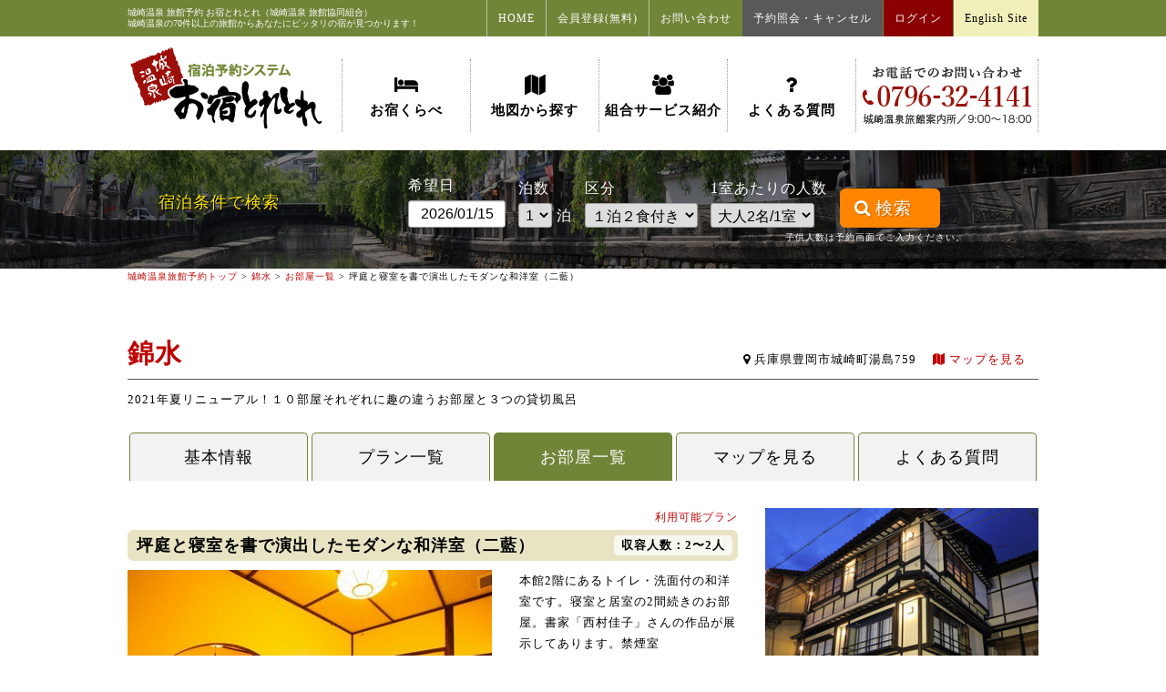

--- FILE ---
content_type: text/html; charset=UTF-8
request_url: https://www.kinosaki-web.com/room/index.php?mode=room_detail&YadoNo=9&RoomTypeNo=11&StayDate=&CheckIn_Year=&CheckIn_Month=&CheckIn_Day=&StayDate=&StayRooms=&StayNinzu=&StayNights=&RateType=
body_size: 31305
content:
<!DOCTYPE html>
<html lang="ja">
<head>
<meta charset="UTF-8">
<title>錦水　お部屋詳細「坪庭と寝室を書で演出したモダンな和洋室（二藍）」｜城崎温泉　お宿とれとれ</title>
<link rel="stylesheet" href="/css/style.css" type="text/css" />
<meta http-equiv="cache-control" content="no-cache, no-store, must-revalidate">
<meta http-equiv="pragma" content="no-cache">
<meta http-equiv="expires" content="0">
<meta charset="UTF-8">
<meta name="viewport" content="width=device-width,user-scalable=0,shrink-to-fit=no">
<meta name="format-detection" content="telephone=no">
<link rel='stylesheet' id='font-awesome-css' href='//netdna.bootstrapcdn.com/font-awesome/4.6.3/css/font-awesome.min.css' type='text/css' media='all' />
<script src="//ajax.googleapis.com/ajax/libs/jquery/1.8.3/jquery.min.js"></script>
<!-- iOS Safari -->
<link rel="apple-touch-icon" sizes="180x180" href="/icon/180x180.png">
<!-- iOS Safari(旧) / Android標準ブラウザ(一部) -->
<link rel="apple-touch-icon-precomposed" href="/icon/180x180-precomposed.png">
<!-- Android標準ブラウザ(一部) -->
<link rel="shortcut icon" href="/icon/192x192.png">
<!-- Android Chrome -->
<link rel="icon" sizes="192x192" href="/icon/192x192.png">


<!-- Google tag (gtag.js) -->
<script async src="https://www.googletagmanager.com/gtag/js?id=G-XWDMTFZCK4"></script>
<script>
	window.dataLayer = window.dataLayer || [];
	function gtag(){dataLayer.push(arguments);}
	gtag('js', new Date());
	gtag('config', 'G-XWDMTFZCK4');	//宿とれ
	gtag('config', 'G-34RB9JS1PS');	//宿とれ＋観光協会
</script>

<!-- LINE Tag Base Code -->
<!-- Do Not Modify -->
<script>
(function(g,d,o){
	g._ltq=g._ltq||[];g._lt=g._lt||function(){g._ltq.push(arguments)};
	var h=location.protocol==='https:'?'https://d.line-scdn.net':'http://d.line-cdn.net';
	var s=d.createElement('script');s.async=1;
	s.src=o||h+'/n/line_tag/public/release/v1/lt.js';
	var t=d.getElementsByTagName('script')[0];t.parentNode.insertBefore(s,t);
		})(window, document);
_lt('init', {
	customerType: 'account',
	tagId: '5f67627a-b35c-4c15-95fe-be4c6de89697'
});
_lt('send', 'pv', ['5f67627a-b35c-4c15-95fe-be4c6de89697']);
</script>
<noscript>
	<img height="1" width="1" style="display:none"
			 src="https://tr.line.me/tag.gif?c_t=lap&t_id=5f67627a-b35c-4c15-95fe-be4c6de89697&e=pv&noscript=1" />
</noscript>
<!-- End LINE Tag Base Code -->
</head>

<body id="yado-room-page" class="narrow-page">
<div id="wrapper">

<script language="JavaScript">
<!--

function WindowOpen(URL) {
	toriWin = window.open(URL,"window","toolbar=yes,location=no,status=yes,menubar=no,scrollbars=yes,resizable=yes,width=750,height=640");
}

function ctlStayNights(){
	selectedIndex = document.fm_search.RateType.selectedIndex;
	selectedValue = document.fm_search.RateType.options[selectedIndex].value;

	if(selectedValue=='5'){
		document.getElementById('StayNights').selectedIndex=0;
		document.getElementById('StayNights').disabled=true;
		document.getElementById('hiddenStayNights').disabled=false;
	}else{
		document.getElementById('StayNights').disabled=false;
		document.getElementById('hiddenStayNights').disabled=true;
	}

//	alert(selectedValue);
}

function setListOrder(OrderValue){
	document.fm_search.ListOrder.value=OrderValue;
	document.fm_search.submit();
}

function resetListOrder(){
	document.fm_search.ListOrder.value='';
	document.fm_search.submit();
}
//-->

</script>
<a name="top"></a>
	<header>
		<div id="header-top">
			<div id="header-top-inner" class="clearfix">
				<div id="site-summary">			<h1><a href="/">城崎温泉</a> 旅館予約 お宿とれとれ（城崎温泉 旅館協同組合）</h1>
			<p>城崎温泉の70件以上の旅館からあなたにピッタリの宿が見つかります！</p>
</div>
				<ul id="nav-sub" class="clearfix">
					<li id="gnavi-home"><a href="/">HOME</a></li>
					<li id="gnavi-regist"><a href="/regist/" rel="nofollow">会員登録(無料)</a></li>
					<li id="gnavi-contact"><a href="/contact/">お問い合わせ</a></li>
					<li id="gnavi-resvcancel"><a href="#" onClick="WindowOpen('/resvcancel/index.php')" rel="nofollow">予約照会・キャンセル</a></li>
					<li id="gnavi-login"><a href="/mypage/index/index.php?mode=&CheckIn_Year=&CheckIn_Month=&CheckIn_Day=&StayDate=&StayRooms=&StayNinzu=&StayNights=&RateType=">ログイン</a></li>
										<li id="gnavi-english"><a href="/en/">English Site</a></li>
				</ul>
			</div>
		</div>
		<section id="header-navi">
			<div id="header-navi-inner" class="clearfix">
				<div id="header-navi-top">
					<div id="header-navi-logo"><a href="/"><img src="/img_new/logo.png" alt="城崎温泉旅館予約"></a></div>
						<div id="nav-toggle">
							<div>
								<span></span>
								<span></span>
								<span></span>
							</div>
						</div>
					</div>
				<nav id="global-nav">
					<ul id="nav-main" class="clearfix">
						<li id="gnavi-kurabe"><a href="/yado-kurabe/"><i class="fa fa-bed"></i><br>お宿くらべ</a></li><!--
						--><li id="gnavi-map"><a href="/map/"><i class="fa fa-map" aria-hidden="true"></i><br>地図から探す</a></li><!--
						--><li id="gnavi-service"><a href="/service/"><i class="fa fa-users" aria-hidden="true"></i><br>組合サービス紹介</a></li><!--
						--><li id="gnavi-faq"><a href="/faq/"><i class="fa fa-question" aria-hidden="true"></i><br>よくある質問</a></li>
					</ul>
					<!--
					<ul id="nav-sub" class="clearfix">
						<li id="gnavi-home"><a href="/">HOME</a></li>
						<li id="gnavi-regist"><a href="/regist/" rel="nofollow">会員登録（無料）</a></li>
						<li id="gnavi-contact"><a href="/news/">お問い合わせ</a></li>
						<li id="gnavi-resvcancel"><a href="#" onClick="WindowOpen('/resvcancel/index.php')" rel="nofollow">予約照会・キャンセル</a></li>
												<li id="gnavi-login"><a href="/mypage/index/index.php?mode=&CheckIn_Year=&CheckIn_Month=&CheckIn_Day=&StayDate=&StayRooms=&StayNinzu=&StayNights=&RateType=">ログイン</a></li>
												<li id="gnavi-english"><a href="/news/">English Site</a></li>
					</ul>
					-->
				</nav>
				<div id="gnavi-tel"><img src="/img_new/tel_header.png" alt="お電話でのお問い合わせは0796-32-4141（城崎温泉旅館案内所／9:00?18:00）"></div>
			</div>
		</section>
	</header>

	<div id="header-middle">
		<div id="top-header-content" class="clearfix">
			
			<div id="search-box-wrap">
				<img src="/img_new/kumiai_kyokucho.png" id="kumiai-kyokucho">
				<img src="/img_new/kumiai_kyokucho_fukidashi.png" id="kumiai-kyokucho-fukidashi">
				<div id="search-box">
					<div id="search-box-condition">
						<h2><span>宿泊条件で検索</span></h2>
						<form name="fm_search" action="/yado/index.php" method="get" class="clearfix">
		
							<div class="search-item">
								<span>希望日</span><br>
								<script src="//ajax.googleapis.com/ajax/libs/jqueryui/1/jquery-ui.min.js"></script>
								<link type="text/css" href="//ajax.googleapis.com/ajax/libs/jqueryui/1/themes/blitzer/jquery-ui.css" rel="stylesheet" />
								<input type="text" id="checkin_Date" name="checkin_Date" value="2026/01/14" placeholder="2026/01/14" style="width:95px;text-align:center;">
								<script type="text/javascript">
									$('#checkin_Date').datepicker({
										dateFormat: 'yy/mm/dd',
										yearSuffix: '年',
										showMonthAfterYear: true,
										monthNames: ['1月', '2月', '3月', '4月', '5月', '6月', '7月', '8月', '9月', '10月', '11月', '12月'],
										dayNames: ['日', '月', '火', '水', '木', '金', '土'],
										dayNamesMin: ['日', '月', '火', '水', '木', '金', '土'],
										firstDay: 1,
										minDate: 1,
										maxDate: '+11m',
										hideIfNoPrevNext: true
									});
									$('#checkin_Date').datepicker('setDate','2026/01/14');
					
									$('#checkin_Date').change(function() {
										if($('#checkin_Date').val()!=''){
											var checkin = new Date($('#checkin_Date').val());
											$("*[name=CheckIn_Year]").val(checkin.getFullYear());
											$("*[name=CheckIn_Month]").val(checkin.getMonth() + 1);
											$("*[name=CheckIn_Day]").val(checkin.getDate());
										}else{
											$("*[name=CheckIn_Year]").val();
											$("*[name=CheckIn_Month]").val();
											$("*[name=CheckIn_Day]").val();
										}
									});

								</script>
								<style>
									.ui-widget-header{
										background: #ffb135;
									}
									.ui-widget-header{
										color:#000;
									}
									.ui-widget-content{
										border: 1px solid #BFBFBF;
									}
								</style>
								<input type="hidden" name="CheckIn_Year" id="CheckIn_Year" value="2026">
								<input type="hidden" name="CheckIn_Month" id="CheckIn_Month" value="01">
								<input type="hidden" name="CheckIn_Day" id="CheckIn_Day" value="14">
					
<!--
								<select name="CheckIn_Year" size="1">
														<OPTION value="2026" SELECTED>2026</option>
														<OPTION value="2027" >2027</option>
													</select>年
								<select name="CheckIn_Month" size="1">
														<OPTION value="01" SELECTED>01</option>
														<OPTION value="02" >02</option>
														<OPTION value="03" >03</option>
														<OPTION value="04" >04</option>
														<OPTION value="05" >05</option>
														<OPTION value="06" >06</option>
														<OPTION value="07" >07</option>
														<OPTION value="08" >08</option>
														<OPTION value="09" >09</option>
														<OPTION value="10" >10</option>
														<OPTION value="11" >11</option>
														<OPTION value="12" >12</option>
													</select>月
								<select name="CheckIn_Day" size="1">
														<OPTION value="01" >01</option>
														<OPTION value="02" >02</option>
														<OPTION value="03" >03</option>
														<OPTION value="04" >04</option>
														<OPTION value="05" >05</option>
														<OPTION value="06" >06</option>
														<OPTION value="07" >07</option>
														<OPTION value="08" >08</option>
														<OPTION value="09" >09</option>
														<OPTION value="10" >10</option>
														<OPTION value="11" >11</option>
														<OPTION value="12" >12</option>
														<OPTION value="13" >13</option>
														<OPTION value="14" SELECTED>14</option>
														<OPTION value="15" >15</option>
														<OPTION value="16" >16</option>
														<OPTION value="17" >17</option>
														<OPTION value="18" >18</option>
														<OPTION value="19" >19</option>
														<OPTION value="20" >20</option>
														<OPTION value="21" >21</option>
														<OPTION value="22" >22</option>
														<OPTION value="23" >23</option>
														<OPTION value="24" >24</option>
														<OPTION value="25" >25</option>
														<OPTION value="26" >26</option>
														<OPTION value="27" >27</option>
														<OPTION value="28" >28</option>
														<OPTION value="29" >29</option>
														<OPTION value="30" >30</option>
														<OPTION value="31" >31</option>
													</select>日より　
-->

							</div>
							<div class="search-item">
								<input type="hidden" name="StayNights" id="hiddenStayNights" value="1" disabled>
								<span>泊数</span><br>
								<select name="StayNights" id="StayNights" size="1">
														<OPTION value="1" >1</option>
														<OPTION value="2" >2</option>
														<OPTION value="3" >3</option>
													</select> 泊
							</div>
							<div class="search-item">
								<span>区分</span><br>
								<select name="RateType" size="1" onChange="ctlStayNights();">
									<OPTION value="1" >１泊２食付き</option>
									<OPTION value="3" >１泊朝食のみ</option>
									<OPTION value="2" >１泊夕食のみ</option>
									<OPTION value="4" >素泊まり</option>
									<OPTION value="6" >１泊３食付き</option>
									<OPTION value="5" >日帰り</option>
								</select>
							</div>
							<div class="search-item">
								<span>1室あたりの人数</span><br>
								<select name="StayNinzu" size="1">
																						<OPTION value="1">大人1名/1室</option>
																						<OPTION value="2" SELECTED>大人2名/1室</option>
																						<OPTION value="3">大人3名/1室</option>
																						<OPTION value="4">大人4名/1室</option>
																						<OPTION value="5">大人5名/1室</option>
																						<OPTION value="6">大人6名/1室</option>
																						<OPTION value="7">大人7名/1室</option>
																						<OPTION value="8">大人8名/1室</option>
														<OPTION value="DantaiBunshuku">団体・分宿</option>
								</select>
							</div>
		
							<div class="search-btn">
								<a href="#" onClick="gtag('event', 'inn search', {'event_category':'yadotore','event_label': $('#CheckIn_Year').val() + '.' + $('#CheckIn_Month').val() + '.' + $('#CheckIn_Day').val()});document.fm_search.submit();" rel="nofollow"><i class="fa fa-search" aria-hidden="true"></i>検索</a>
							</div>
							<input type="hidden" name="StayRooms" value="1" />
							<input type="hidden" name="ListOrder" value="" />
						</form>
						<div class="search_note_text">子供人数は予約画面でご入力ください。</div>
					</div>
				</div>
			</div>
	
			<div id="header-content-kurabe-btn">
				<a href="/yado-kurabe/">
					<div>
						<h2><i class="fa fa-bed"></i><br>
							<img src="/img_new/btn_yado-kurabe-tit-top.png" alt="お宿くらべ"></h2>
						<p>お宿の価格帯や特徴からあなたにピッタリの宿を見つけてください！</p>
					</div>
				</a>
			</div>

		</div>
	</div>



			



<div id="pankuzu"><a href="/">城崎温泉旅館予約トップ</a>
 &gt; <a href="/yado/?mode=yado_detail&YadoNo=9&CheckIn_Year=&CheckIn_Month=&CheckIn_Day=&StayDate=&StayRooms=&StayNinzu=&StayNights=&RateType=">錦水</a>
 &gt; <a href="/room/index.php?mode=room_list&YadoNo=9&CheckIn_Year=&CheckIn_Month=&CheckIn_Day=&StayDate=&StayRooms=&StayNinzu=&StayNights=&RateType=">お部屋一覧</a>
 &gt; 坪庭と寝室を書で演出したモダンな和洋室（二藍）</div>


	<div id="content" class="clearfix">

		<div id="column-main" class="clearfix">




			<!-- お宿の情報 -->
			<div id="yado9" class="yado-box">

				<div id="yado-info">
					<div id="yado-name">
						<h3>
							錦水						</h3>
					</div>
					<p class="yado-address"><i class="fa fa-map-marker" aria-hidden="true"></i>兵庫県豊岡市城崎町湯島759　<a href="/yado/index.php?mode=yado_detail&YadoNo=9&CheckIn_Year=&CheckIn_Month=&CheckIn_Day=&StayDate=&StayRooms=&StayNinzu=&StayNights=&RateType=#yado-map"><i class="fa fa-map" aria-hidden="true"></i>マップを見る</a></a></p>
					<p class="yado-text">2021年夏リニューアル！１０部屋それぞれに趣の違うお部屋と３つの貸切風呂</p>					<div class="yado-detail-link">
						<ul class="clearfix">
							<li id="yado-detail-link01"><a href="/yado/index.php?mode=yado_detail&YadoNo=9&CheckIn_Year=&CheckIn_Month=&CheckIn_Day=&StayDate=&StayRooms=&StayNinzu=&StayNights=&RateType=">基本情報</a></li>
														<li id="yado-detail-link02"><a href="/plan/index.php?YadoNo=9&CheckIn_Year=&CheckIn_Month=&CheckIn_Day=&StayDate=&StayRooms=&StayNinzu=&StayNights=&RateType=">プラン一覧</a></li>
							<li id="yado-detail-link03"><a href="/room/index.php?YadoNo=9&CheckIn_Year=&CheckIn_Month=&CheckIn_Day=&StayDate=&StayRooms=&StayNinzu=&StayNights=&RateType=">お部屋一覧</a></li>
														<li id="yado-detail-link05"><a href="/yado/index.php?mode=yado_detail&YadoNo=9&CheckIn_Year=&CheckIn_Month=&CheckIn_Day=&StayDate=&StayRooms=&StayNinzu=&StayNights=&RateType=#yado-map">マップを見る</a></li> 
														<li id="yado-detail-link06"><a href="/yado/index.php?mode=yado_detail&YadoNo=9&CheckIn_Year=&CheckIn_Month=&CheckIn_Day=&StayDate=&StayRooms=&StayNinzu=&StayNights=&RateType=#yado-qa">よくある質問</a></li>
													</ul>
					</div>
				</div>

				<div id="yado-info2" class="clearfix">

					<div id="yado-ph1" class="box-ph"><img src="https://yado.mob5.jp/upimg/f86cf2b0dbc711390eeefac9eb32104e/320x320.jpg" /></div>
					<div id="yado-text2">■城崎温泉駅から徒歩約６分の場所にあります。<br />
温泉街より一筋入った場所にあり、静かで落ちついた佇い。外湯の地蔵湯・柳湯へは徒歩約３分。宿泊中は何度でも御利用頂ける外湯巡りパス付。<br />
<br />
■当館大浴場はございません。３つの貸切風呂が自慢です。<br />
館内内湯は、源泉掛け流しの檜・岩・陶器の貸切風呂。空いているお時間に御自由に御利用ください。<br />
<br />
■本館は木造３階建ての和風旅館。<br />
２０１４年・２１年の2回にかけて全10部屋をリニューアル改装。二階はお子様連れでもご利用可能（対象　長春・苅安・浅緋・二藍・白群）。<br />
3階は大人様だけの静かな空間をご用意。家族でカップルでとご利用に合わせてお部屋をお選びください。<br />
<br />
エレベーターなどの設備はございません。また、温泉情緒を楽しみに頂くためお部屋にはテレビはございません。<br />
<br />
...</div>
					<div class="btn-common"><a href="/yado/index.php?mode=yado_detail&YadoNo=9&CheckIn_Year=&CheckIn_Month=&CheckIn_Day=&StayDate=&StayRooms=&StayNinzu=&StayNights=&RateType=#yado-info">お宿の基本情報を見る</a></div>
				</div>


				<div id="room-info-wrap">

					<p class="plan-subnavi"><a href="#PlanList">利用可能プラン</a></p>
					<div id="room-info1" class="clearfix">
						<h4 class="item-title2">坪庭と寝室を書で演出したモダンな和洋室（二藍）</h4>
						<p class="capacity"><span>収容人数：2〜2人</span></p>
						<p id="room-text">本館2階にあるトイレ・洗面付の和洋室です。寝室と居室の2間続きのお部屋。書家「西村佳子」さんの作品が展示してあります。禁煙室</p>
						<div id="room-ph" class="box-ph"><img src="https://yado.mob5.jp/upimg/accb9fcf1ec404bccb66cbc3ff8a745e/400x400.jpg" /></div>
					</div>

					<div id="room-info2" class="yado-info-box">
						<div class="item-title"><a name="PlanList">利用可能プラン</a><p class="note">※お一人様あたりの料金です</p></div>
						<div class="item-box clearfix">
							<dl class="clearfix">
								<dt>
									<a href="/plan/index.php?mode=plan_detail&YadoNo=9&PlanNo=63&CheckIn_Year=&CheckIn_Month=&CheckIn_Day=&StayDate=&StayRooms=&StayNinzu=&StayNights=&RateType=">
										日本海の味覚・タグ付活ガニを一人1・５杯楽しむ【貸切風呂無料・外湯めぐりパス付】									</a>
								</dt>
								<dd class="room-detail-plan-price"><img src="/img/plan_kubun01.gif" alt="お一人様1泊2食付き" /> ¥75,900〜</dd>
								<dd class="room-detail-planlist-btn"><a href="/plan/index.php?mode=plan_detail&YadoNo=9&PlanNo=63&CheckIn_Year=&CheckIn_Month=&CheckIn_Day=&StayDate=&StayRooms=&StayNinzu=&StayNights=&RateType="><img src="../img/go_plandetail_s.gif" alt="「日本海の味覚・タグ付活ガニを一人1・５杯楽しむ【貸切風呂無料・外湯めぐりパス付】」プラン詳細を表示" /></a>
								<a href="#" onClick="WindowOpen('/cal/index.php?YadoNo=9&PlanNo=63&StockNo=33');"><img src="../img/go_yoyaku_s.gif" alt="予約画面へ" /></a></dd>
							</dl>
							<dl class="clearfix">
								<dt>
									<a href="/plan/index.php?mode=plan_detail&YadoNo=9&PlanNo=67&CheckIn_Year=&CheckIn_Month=&CheckIn_Day=&StayDate=&StayRooms=&StayNinzu=&StayNights=&RateType=">
										但馬牛しゃぶしゃぶとズワイガニを楽しむ茜小町【貸切風呂無料・外湯めぐりパス付】									</a>
								</dt>
								<dd class="room-detail-plan-price"><img src="/img/plan_kubun01.gif" alt="お一人様1泊2食付き" /> ¥33,000〜</dd>
								<dd class="room-detail-planlist-btn"><a href="/plan/index.php?mode=plan_detail&YadoNo=9&PlanNo=67&CheckIn_Year=&CheckIn_Month=&CheckIn_Day=&StayDate=&StayRooms=&StayNinzu=&StayNights=&RateType="><img src="../img/go_plandetail_s.gif" alt="「但馬牛しゃぶしゃぶとズワイガニを楽しむ茜小町【貸切風呂無料・外湯めぐりパス付】」プラン詳細を表示" /></a>
								<a href="#" onClick="WindowOpen('/cal/index.php?YadoNo=9&PlanNo=67&StockNo=33');"><img src="../img/go_yoyaku_s.gif" alt="予約画面へ" /></a></dd>
							</dl>
						</div>
					</div>
				</div>
			</div>
		</div>


	</div>

	<footer>
		<section id="footer-kumiai-wrap">
			<div class="content-inner">
				<div id="footer-content-img">
					<img src="/img_new/footer_contact.png" alt="宿探しで困ったら、とにかくお電話下さい！！　電話番号：0796-32-4141（受付時間 9:00〜18:00）">
				</div>
				<nav>
					<p><a href="/">HOME</a>｜<a href="/yado-kurabe/">お宿くらべ</a>｜<a href="/map/">地図から探す</a>｜<a href="/service/">組合のサービス紹介</a>｜<a href="/faq/">よくある質問</a>｜<a href="/contact/">お問い合わせ</a></p>
					<p><a href="/regist/" rel="nofollow">会員登録(無料)</a>｜<a href="#" onClick="WindowOpen('/resvcancel/index.php')" rel="nofollow">予約照会・キャンセル</a>｜
										<a href="/mypage/index/index.php?mode=&CheckIn_Year=&CheckIn_Month=&CheckIn_Day=&StayDate=&StayRooms=&StayNinzu=&StayNights=&RateType=">ログイン</a>
										｜<a href="/kiyaku/">利用規約</a>｜<a href="/privacy/">プライバシーポリシー</a></p>
				</nav>
			</div>
		</section>
		<section id="footer-banner-list">
			<div class="content-inner">
				<ul class="clearfix">
<!--					<li><img src="/img/side-content-staff" alt="" /></li>	-->
					<li><a href="http://www.kinosaki-spa.gr.jp/" target="_blank"><img src="/img/banner_kinosakispa.jpg" alt="" /><br />
					城崎温泉公式サイト｜城崎温泉観光協会</a></li>
					<li><a href="https://www.facebook.com/KinosakiOnsenTIC" target="_blank"><img src="/img/bnr_fbook.gif" alt="城崎温泉観光協会Facebook"></a></li>
<!--					<li><a href="http://www.city.toyooka.lg.jp/www/contents/1427757496186/" target="_blank"><img src="/img/bnr_zemi.gif" alt="第38回 全国町並みゼミ豊岡大会" /></a></li>   -->
					<li><a href="/meals/" target="_blank"><img src="/img/banner_meals.jpg" width="210" alt="ご昼食＆ご夕食のご案内" /></a></li>
					<li><a href="/sozoro/"><img src="/img/bnr_nikkei.jpg" alt="そぞろ歩きが楽しい温泉がランキング1位に選ばれました。" /></a></li>
<!--					<li><a href="/georide/" target="_blank"><img src="/img/bnr_georide.jpg" alt="コウノトリチャレンジライドin但馬" /></a></li>	-->
					<li><a href="/pdf/restaurant_map.pdf" target="_blank"><img src="/img/bnr_restaurant_map.jpg" alt="城崎温泉飲食店マップ" /></a></li>
<!--					<p class="center"><a href="http://kinosaki-onpaku.jp/" target="_blank"><img src="/img/bnr_onpaku.gif" alt="城崎温泉博覧会" /></a></li>	-->
					<li>
						<!--<div><a href="http://www.jalan.net/kankou/spt_guide000000185424/?screenId=OUW3701&dateUndecided=1" target="_blank"><img src="/img/bnr_tajimawaru.gif" alt="車内ガイド付!1日乗車券500円!夢但馬周遊バスたじまわる"></a></div>
							 -->
						<div><a href="https://www.p-plus.or.jp/kinosaki-ut/" target="_blank"><img src="/img/bnr_ dutiful.jpg" alt="ユニバーサルツーリズムセンター"></a></div>
						<div style="margin-top:10px;"><a href="/pdf/universalmap.pdf" target="_blank"><img src="/img/bnr_universalmap.png" alt="城崎温泉ゆニバーサルMAP"></a></div>
					</li>
				</ul>
			</div>
		</section>


		<section id="footer-yado-list">
			<div class="content-inner">
				<dl>
					<dt class="serif">城崎温泉お宿一覧</dt>
					<dd>
					<dd class="yado-list-top01">
						<ul class="clearfix">
<li><a href="/yado/?mode=yado_detail&YadoNo=61">(1)つたや晴嵐亭</a></li>
<li><a href="/yado/?mode=yado_detail&YadoNo=2">(2)西村屋ホテル招月庭</a></li>
<li><a href="/yado/?mode=yado_detail&YadoNo=57">(3)ときわ別館</a></li>
<li><a href="/yado/?mode=yado_detail&YadoNo=62">(4)深山</a></li>
<li><a href="/yado/?mode=yado_detail&YadoNo=158">(5)風月魚匠</a></li>
<li><a href="/yado/?mode=yado_detail&YadoNo=354">(6)ブックストア・イチ</a></li>
<li><a href="/yado/?mode=yado_detail&YadoNo=63">(9)つるや</a></li>
<li><a href="/yado/?mode=yado_detail&YadoNo=64">(10)春日屋</a></li>
<li><a href="/yado/?mode=yado_detail&YadoNo=66">(12)みぐみや</a></li>
<li><a href="/yado/?mode=yado_detail&YadoNo=67">(13)つちや</a></li>
<li><a href="/yado/?mode=yado_detail&YadoNo=160">(14)湯楽</a></li>
<li><a href="/yado/?mode=yado_detail&YadoNo=22">(16)西村屋本館</a></li>
<li><a href="/yado/?mode=yado_detail&YadoNo=68">(17)千年の湯 古まん</a></li>
<li><a href="/yado/?mode=yado_detail&YadoNo=53">(18)花まんだら</a></li>
<li><a href="/yado/?mode=yado_detail&YadoNo=69">(19)つたや</a></li>
<li><a href="/yado/?mode=yado_detail&YadoNo=70">(20)三木屋</a></li>
<li><a href="/yado/?mode=yado_detail&YadoNo=72">(23)喜楽</a></li>
<li><a href="/yado/?mode=yado_detail&YadoNo=42">(24)但馬屋(たじまや)</a></li>
<li><a href="/yado/?mode=yado_detail&YadoNo=73">(25)泉都</a></li>
<li><a href="/yado/?mode=yado_detail&YadoNo=150">(26)山よし</a></li>
<li><a href="/yado/?mode=yado_detail&YadoNo=75">(32)大和屋</a></li>
<li><a href="/yado/?mode=yado_detail&YadoNo=76">(33)森津屋</a></li>
<li><a href="/yado/?mode=yado_detail&YadoNo=25">(37)ゆとうや</a></li>
<li><a href="/yado/?mode=yado_detail&YadoNo=79">(38)まつや</a></li>
<li><a href="/yado/?mode=yado_detail&YadoNo=52">(39)小林屋</a></li>
<li><a href="/yado/?mode=yado_detail&YadoNo=81">(41)新かめや</a></li>
<li><a href="/yado/?mode=yado_detail&YadoNo=50">(43)川口屋本館</a></li>
<li><a href="/yado/?mode=yado_detail&YadoNo=3">(45)山本屋</a></li>
<li><a href="/yado/?mode=yado_detail&YadoNo=84">(47)月本屋</a></li>
<li><a href="/yado/?mode=yado_detail&YadoNo=85">(48)蟹宿むつの屋</a></li>
<li><a href="/yado/?mode=yado_detail&YadoNo=12">(49)やなぎ荘</a></li>
<li><a href="/yado/?mode=yado_detail&YadoNo=90">(51)かに庵</a></li>
<li><a href="/yado/?mode=yado_detail&YadoNo=19">(52)富士見屋</a></li>
<li><a href="/yado/?mode=yado_detail&YadoNo=87">(53)若代</a></li>
<li><a href="/yado/?mode=yado_detail&YadoNo=88">(54)月のしずく</a></li>
<li><a href="/yado/?mode=yado_detail&YadoNo=89">(55)泉翠</a></li>
<li><a href="/yado/?mode=yado_detail&YadoNo=154">(56)翠山荘</a></li>
<li><a href="/yado/?mode=yado_detail&YadoNo=6">(57)しののめ荘</a></li>
<li><a href="/yado/?mode=yado_detail&YadoNo=9">(58)錦水</a></li>
<li><a href="/yado/?mode=yado_detail&YadoNo=91">(59)こぢんまり</a></li>
<li><a href="/yado/?mode=yado_detail&YadoNo=92">(62)おけ庄</a></li>
<li><a href="/yado/?mode=yado_detail&YadoNo=93">(63)山しろや</a></li>
<li><a href="/yado/?mode=yado_detail&YadoNo=94">(64)扇屋</a></li>
<li><a href="/yado/?mode=yado_detail&YadoNo=95">(67)ホテルニューオーヒロ</a></li>
<li><a href="/yado/?mode=yado_detail&YadoNo=96">(68)緑風閣</a></li>
<li><a href="/yado/?mode=yado_detail&YadoNo=97">(69)ちとせや</a></li>
<li><a href="/yado/?mode=yado_detail&YadoNo=341">(70)きのいえ</a></li>
<li><a href="/yado/?mode=yado_detail&YadoNo=431">(74)てらかわ</a></li>
<li><a href="/yado/?mode=yado_detail&YadoNo=231">(75)花小路 彩月</a></li>
<li><a href="/yado/?mode=yado_detail&YadoNo=99">(76)よしはる</a></li>
<li><a href="/yado/?mode=yado_detail&YadoNo=149">(77)小宿　縁</a></li>
<li><a href="/yado/?mode=yado_detail&YadoNo=101">(78)みつわ</a></li>
<li><a href="/yado/?mode=yado_detail&YadoNo=14">(79)三國屋</a></li>
<li><a href="/yado/?mode=yado_detail&YadoNo=102">(80)赤石屋</a></li>
<li><a href="/yado/?mode=yado_detail&YadoNo=103">(81)ささくら</a></li>
<li><a href="/yado/?mode=yado_detail&YadoNo=251">(84)季ト時</a></li>
<li><a href="/yado/?mode=yado_detail&YadoNo=36">(85)つばき乃</a></li>
<li><a href="/yado/?mode=yado_detail&YadoNo=106">(89)いちだや</a></li>
<li><a href="/yado/?mode=yado_detail&YadoNo=108">(91)おおかわ</a></li>
<li><a href="/yado/?mode=yado_detail&YadoNo=109">(93)泉都オータニホテル</a></li>
<li><a href="/yado/?mode=yado_detail&YadoNo=551">(94)わらく</a></li>
<li><a href="/yado/?mode=yado_detail&YadoNo=110">(95)城崎観光ホテル東山荘</a></li>
<li><a href="/yado/?mode=yado_detail&YadoNo=111">(96)川口屋城崎リバーサイドホテル</a></li>
<li><a href="/yado/?mode=yado_detail&YadoNo=112">(97)あさぎり荘</a></li>
<li><a href="/yado/?mode=yado_detail&YadoNo=142">(98)大江戸温泉物語きのさき</a></li>
<li><a href="/yado/?mode=yado_detail&YadoNo=8">(99)大西屋水翔苑</a></li>
<li><a href="/yado/?mode=yado_detail&YadoNo=114">(100)芹</a></li>
<li><a href="/yado/?mode=yado_detail&YadoNo=115">(101)天望苑</a></li>
<li><a href="/yado/?mode=yado_detail&YadoNo=116">(102)かにの宿　華和ゐ　別館</a></li>
<li><a href="/yado/?mode=yado_detail&YadoNo=117">(103)水郷</a></li>
<li><a href="/yado/?mode=yado_detail&YadoNo=119">(106)幸楽園</a></li>
<li><a href="/yado/?mode=yado_detail&YadoNo=120">(107)白山</a></li>
<li><a href="/yado/?mode=yado_detail&YadoNo=531">(108)ゆっ蔵</a></li>
						</ul>
					</dd>
				</dl>
				<div class="btn02 btn-kurabe"><a href="/yado-kurabe/"><i class="fa fa-bed"></i> <b>お宿くらべ</b>で比較して見る</a></div>
			</div>
		</section>
		<section id="footer-bottom">
			<div class="content-inner">
				<address class="clearfix">
					<img src="/img_new/ph_genkan.jpg" alt=""><img src="/img_new/logo_white.png" alt="宿泊予約システム　お宿とれとれ" style="padding:5px 0;">
					<span>〒669-6101　兵庫県豊岡市 城崎町 湯島78<br>
					城崎温泉旅館案内所(城崎温泉旅館協同組合)<br>
					TEL.0796-32-4141</span>
				</address>
				<div class="site-att">
					キャンセル料金は旅館毎に異なります。お客様自身の責任でご対応願います。当団体では一切関与いたしません。<br>
					旅行業者様のご利用はご遠慮下さい。当サイトは日本居住者様専用とさせていただきます。
				</div>
				<p id="copyright">Copyright (C) 2016 城崎温泉旅館案内所(城崎温泉旅館協同組合) All Rights Reserved.</p>
			</div>
		</section>
	</footer>

<script>
(function($) {
	$(function() {
		var $header = $('#header-navi');
		$(window).scroll(function() {
			if($(window).scrollTop() > 400) {
				$header.addClass('fixed');
			} else {
				$header.removeClass('fixed');
			}
		});
		$('#nav-toggle').click(function() {
			$header.toggleClass('open');
		});
	});
})(jQuery);
</script>

</div>
</body>
</html>


--- FILE ---
content_type: text/css
request_url: https://www.kinosaki-web.com/css/style.css
body_size: 160
content:
@charset "utf-8";

@import url("common.css");
@import url("parts.css");
@import url("content.css");
@import url("http://link.kinosaki-web.com/css/style.css");


--- FILE ---
content_type: text/css
request_url: https://www.kinosaki-web.com/css/common.css
body_size: 20296
content:
@charset "utf-8";


/**
 *
 * CSSリセット、再定義
 *
**/


/**
 * CSSリセット
 * 参照元：http: //meyerweb.com/eric/tools/css/reset/
**/

html, body, div, span, applet, object, iframe,
h1, h2, h3, h4, h5, h6, p, blockquote, pre,
a, abbr, acronym, address, cite, code,
del, dfn, em, img, ins, kbd, q, s, samp,
strike, sub, sup, tt, var,
u, i, center,
dl, dt, dd, ol, ul, li,
fieldset, form, label, legend,
table, caption, tbody, tfoot, thead, tr, th, td,
article, aside, canvas, details, embed, 
figure, figcaption, footer, header, hgroup, 
menu, nav, output, ruby, section, summary,
time, mark, audio, video,
hr{
	margin: 0;
	padding: 0;
	border: 0;
	font-size: 100%;
	font: inherit;
	vertical-align: baseline;
}

/* HTML5 display-role reset for older browsers */
article, aside, details, figcaption, figure, 
footer, header, hgroup, menu, nav, section {
	display: block;
}

body {
	line-height: 1;
}

ol, ul {
	list-style: none;
}

blockquote, q {
	quotes: none;
}

blockquote: before, blockquote: after,
q: before, q: after {
	content: '';
	content: none;
}
table {
	border-collapse: collapse;
	border-spacing: 0;
}

hr{
	border-top:1px solid #bfbfbf;
	margin:1rem 0;
}



/**
 * 再定義
**/

body {
	color: #000000;
	font-size: 13px;
	letter-spacing: 1px;
	text-align: left;
}

table {
	font-size: 100%;
	line-height: 1.8;
	letter-spacing: 0px;
	empty-cells:  show;
}

table td, table td {
	empty-cells: show;
}

a {
/*	color: #000000;*/
	text-decoration: none;
}


a:link{
	color:#bf0000;
	transition: all 0.4s ease 0s;
}
a:hover{
	color:#FA6A00;
}



img {
	border: none;
	vertical-align: middle;
}

em { font-style: normal; }

.serif{
	/*font-family:serif;*/
}
.sansserif{
	/*font-family:sans-serif;*/
}


/*
a:link{ text-decoration:none; color:#BF0000; }
a:visited{ text-decoration:none; color:#BF0000; }
a:active{ text-decoration:none; color:#FA6A00; }
a:hover{ text-decoration:none; color:#FA6A00; }
*/


.hidden{
	display:none;
}

.clear{
	clear:both;
}

.relative{
	position:relative;
}

.float-left{
	float:left;
}


.center{
	text-align:center;
}
.right{
	text-align:right;
}
small{
	font-size:0.9em;
}



.ul{
	margin: 1em 0;
	padding-left: 40px;
	list-style-type: disc;
}
.ol{
	margin: 1em 0;
	padding-left: 40px;
	list-style-type: decimal;
}



.mrg-b5{margin-bottom:5px;}
.mrg-b10{margin-bottom:10px;}
.mrg-b15{margin-bottom:15px;}
.mrg-b20{margin-bottom:20px;}
.mrg-b30{margin-bottom:30px;}
.mrg-b40{margin-bottom:40px;}
.mrg-b50{margin-bottom:50px;}
.mrg-b60{margin-bottom:60px;}
.mrg-b70{margin-bottom:70px;}
.mrg-b80{margin-bottom:80px;}
.mrg-b90{margin-bottom:90px;}





/**
 * form オブジェクト
**/
form {
    margin-bottom: 0;
    margin-top: 0;
}
input[type="text"],
input[type="password"],
input[type="tel"],
input[type="email"],
TEXTAREA {
    background-color: #ffffff;
    border: 1px solid #9f9f9f;
    border-radius: 3px;
    box-shadow: 0 1px 1px rgba(110, 96, 91, 0.2) inset;
    font-size: 1em;
    margin-bottom: 2px;
    margin-top: 2px;
    max-width: 97% !important;
    padding: 5px;
}
input[type="text"],
input[type="password"],
input[type="tel"],
input[type="email"],
form select {
 /*   margin-left: 3px;
    margin-right: 3px;*/
}
TEXTAREA {
    padding: 5px;
    width: 100%;
}
form select {
    border: 1px solid #9f9f9f;
    border-radius: 3px;
    font-size: 1em;
/*    margin: 2px 3px;*/
    padding: 3px;
    margin-bottom: 2px;
    margin-top: 2px;
}
input[type="text"]:focus,
input[type="password"]:focus,
input[type="tel"]:focus,
input[type="email"]:focus,
TEXTAREA:focus, form select:focus {
    background-color: #fff7cc;
}
input[type="submit"],
input[type="button"] {
    background-color: #e50012;
    border: 0 none;
    border-radius: 5px;
    color: #fff;
    font-size: 1em;
    margin: 2px;
    padding: 5px;
}
#contact-content input[type="submit"],
#contact-content input[type="button"]{
    font-size: 1.1em;
    padding: 5px 30px;
}
input[type="submit"]:hover,
input[type="button"]:hover {
    background: #444 none repeat scroll 0 0;
    color: #fff;
    cursor: pointer;
}
input[type="file"] {
    font-size: 1em;
    margin: 2px;
    padding: 3px 5px;
}
label:hover {
    cursor: pointer;
}

/**
 * テキスト入力フィールド
**/

input.txt_30p {
	padding: 0 10px;
	width: 30%;
	height: 38px;
	line-height: 38px;
	font-size: 14px;
	-webkit-border-radius: 5px;
	-moz-border-radius: 5px;
	border-radius: 5px;
	border: 1px solid #a8979a;
	-webkit-box-sizing: border-box;
	-moz-box-sizing: border-box;
	box-sizing: border-box;
	
}

input.txt_60p {
	padding: 0 10px;
	width: 60%;
	height: 38px;
	line-height: 38px;
	font-size: 14px;
	-webkit-border-radius: 5px;
	-moz-border-radius: 5px;
	border-radius: 5px;
	border: 1px solid #a8979a;
	-webkit-box-sizing: border-box;
	-moz-box-sizing: border-box;
	box-sizing: border-box;
	
}

input.txt_70p {
	padding: 0 10px;
	width: 70%;
	height: 38px;
	line-height: 38px;
	font-size: 14px;
	-webkit-border-radius: 5px;
	-moz-border-radius: 5px;
	border-radius: 5px;
	border: 1px solid #a8979a;
	-webkit-box-sizing: border-box;
	-moz-box-sizing: border-box;
	box-sizing: border-box;
	
}

input.txt_80p {
	padding: 0 10px;
	width: 80%;
	height: 38px;
	line-height: 38px;
	font-size: 14px;
	-webkit-border-radius: 5px;
	-moz-border-radius: 5px;
	border-radius: 5px;
	border: 1px solid #a8979a;
	-webkit-box-sizing: border-box;
	-moz-box-sizing: border-box;
	box-sizing: border-box;
	
}

input.txt_90p {
	padding: 0 10px;
	width: 90%;
	height: 38px;
	line-height: 38px;
	font-size: 14px;
	-webkit-border-radius: 5px;
	-moz-border-radius: 5px;
	border-radius: 5px;
	border: 1px solid #a8979a;
	-webkit-box-sizing: border-box;
	-moz-box-sizing: border-box;
	box-sizing: border-box;
	
}

input.txt_100p {
	padding: 0 10px;
	width: 100%;
	height: 38px;
	line-height: 38px;
	font-size: 14px;
	-webkit-border-radius: 5px;
	-moz-border-radius: 5px;
	border-radius: 5px;
	border: 1px solid #a8979a;
	-webkit-box-sizing: border-box;
	-moz-box-sizing: border-box;
	box-sizing: border-box;
	
}

textarea.textarea_100p {
	padding: 10px;
	width: 100%;
	height: 360px;
	font-size: 14px;
	-webkit-border-radius: 5px;
	-moz-border-radius: 5px;
	border-radius: 5px;
	border: 1px solid #a8979a;
	-webkit-box-sizing: border-box;
	-moz-box-sizing: border-box;
	box-sizing: border-box;
}









/**
 * ボックス
**/

.box {
	margin: 0 0 15px 0;
	padding: 10px;
	overflow: hidden;
}


/**
 * クリア関連
**/

.clear {
	clear: both;
}

.clearfix:after {
  content: ".";
  display: block;
  clear: both;
  height: 0;
  visibility: hidden;
}

.clearfix { min-height: 1px !important; }
* html .clearfix { height: 1px !important; }






#wrapper{
	position:relative;
}
#wrapper > footer,
article#product-shopping,
article#product-list-recommend{
	position: relative;
    z-index: 2;
}

img{
	max-width:100%;
}

.fa{
	margin:0 0.3em;
}





/*　TOPページ　最上部　*/

#wrapper{
	line-height: 1.8;
}






/*　ヘッダー　*/
#wrapper > header{
	height:165px;
	position:relative;
}

#header-top-inner,
#header-navi-inner{
	width:1000px;
    margin: 0px auto;
}


#header-navi:after {
    content: "";
    clear: both;
    display: block;
}
 
 
 
/* header */
#header-top {
    width: 100%;
    color:#FFF;
    background:#718538;
    margin: 0px auto;
    padding: 0;
}
#header-top-inner{
	position:relative;
}
#site-summary{
	width:370px;
	height:40px;
	letter-spacing:0px;
	display: table-cell;
	vertical-align: middle;
	font-size:0.8em;
	/*font-family:sans-serif;*/
	line-height:1.2;
}
#site-summary a{
	color:#FFF;
}

#header-top-inner #nav-sub{
    position:absolute;
    right:0px;
    top:0px;
}
#header-top-inner #nav-sub li{
    float:left;
}
#header-top-inner #nav-sub li a{
	display:block;
	line-height:40px;
	color:#FFF;
	font-size:0.95em;
	/*font-family:sans-serif;*/
	padding:0 12px;
}

#home #gnavi-home{
	display:none;
}

#gnavi-home a,
#gnavi-regist a,
#gnavi-contact a{
	border-left:1px solid rgba(255,255,255,0.5);
}
#gnavi-resvcancel a{
	background:#595959;
}
#gnavi-login a,
#gnavi-mypage a{
	background:#8a0000;
}
#gnavi-login a,
#gnavi-mypage a,
#gnavi-english a{
	border-left:1px solid #718538;
}

#header-top-inner #nav-sub li#gnavi-english a{
	color:#000;
	background:#f1f0ba;
}
#header-top-inner #nav-sub li#gnavi-english a:hover{
	background:#fffb00;
}

#header-top-inner #nav-sub li a{
	transition: all 0.4s ease 0s;
}
#header-top-inner #nav-sub li a:hover{
	color: #bf0000;
	background:rgba(255,255,255,0.85);
}




#header-navi{
    line-height: 1;
    margin-top: 100px;
    padding: 0;
    position:absolute;
    top: -60px;
    width: 100%;
}
#header-navi-inner{
	position:relative;
}
#header-navi-logo {
	min-width:235px;
	text-align:left;
	padding:10px 0 0;
	float:left;
}
#global-nav ul {
    padding-top: 25px;
}
#global-nav ul li {
    display:inline-block;
    border-left:1px dotted #999999;
}
#global-nav ul li a {
	display: table-cell;
    vertical-align:middle;
    width: 140px;
    height:80px;
	font-size:1.15em;
	color:#000;
	/*font-family:sans-serif;*/
	font-weight:bold;
	text-align:center;
}
#global-nav ul li a .fa{
	font-size:1.5em;
	margin:0 auto 10px;
}
#global-nav ul li a,
#global-nav ul li a .fa{
	transition: all 0.4s ease 0s;
}
#global-nav ul li a:hover {
	color: #bf0000;
/*	background: #f7f6e8 none repeat scroll 0 0;*/
/*	color: #bf1300;*/
}
#global-nav ul li a:hover .fa{

}

#gnavi-tel{
	border-left:1px dotted #999999;
	border-right:1px dotted #999999;
	position:absolute;
	top:25px;
	right:0px;
	padding:5px 3px 6px 4px;
}






/* Fixed */

#header-navi.fixed {
	width:100%;
    margin-top: 0;
    top: 0;
    position: fixed;
    background: rgba(255,255,255,.75);
    z-index:5;
    transition: top 0.4s ease;
    -webkit-transition: top 0.4s ease;
    -moz-transition: top 0.4s ease;
}
#header-navi.fixed #header-navi-logo {
    padding: 3px 0 0;
    text-align: center;
}
#header-navi.fixed #global-nav ul li a {

}

#header-navi.fixed #header-navi-logo img{
	width:150px;
}
#header-navi.fixed #global-nav ul li a .fa {
    font-size: 1.3em;
    margin: 0 auto 5px;
}
#header-navi.fixed #global-nav ul {
    padding-top: 5px;
}
#header-navi.fixed #gnavi-tel {
    padding: 0px 3px 0px 4px;
    top: 5px;
}
#header-navi.fixed #global-nav ul li a {
    height: 69px;
}




/* Toggle Button */
#nav-toggle {
    display: none;
    position: absolute;
    right: 12px;
    top: 14px;
    width: 34px;
    height: 36px;
    cursor: pointer;
    z-index: 101;
}
#nav-toggle div {
    position: relative;
}
#nav-toggle span {
    display: block;
    position: absolute;
    height: 4px;
    width: 100%;
    background: #808080;
    left: 0;
    -webkit-transition: .35s ease-in-out;
    -moz-transition: .35s ease-in-out;
    transition: .35s ease-in-out;
}
#nav-toggle span:nth-child(1) {
    top: 0;
}
#nav-toggle span:nth-child(2) {
    top: 11px;
}
#nav-toggle span:nth-child(3) {
    top: 22px;
}





/* ヘッダー検索 */

#search-box-condition form{
	text-align:center;
}
#search-box-condition form .search-item,
#search-box-condition form .search-btn{
	display:inline-block;
	font-size:1.2em;
	text-align:left;
	vertical-align:bottom;
	padding:0 5px;
}

#search-box-condition form .search-btn a{
	display:block;
	width:90px;
	font-size:1.2em;
	color:#FFF;
	/*font-family:sans-serif;*/
	text-shadow: 1px 1px 0px rgba(0,0,0,0.25);
	background:#ff8400;
	border-radius: 6px;
	padding:5px 10px;
    margin-bottom: 2px;
    margin-top: 2px;
}

.search_note_text{
	font-size:0.8em;
	text-align:right;
	padding-right: 80px;
}
#home .search_note_text{
	padding-right:30px;
}




/*　フッター　*/

#footer-yado-list,
#footer-yado-list a,
#footer-bottom,
#footer-bottom a{
	color:#FFF;
}
#footer-banner-list{
	background:#f2f2f2;
}
#footer-yado-list{
	background:#718538;
}
#footer-bottom{
	background:#5e6e2f;
}
#wrapper > footer .content-inner{
	width:1000px;
	margin:0 auto;
}


#wrapper > footer #footer-kumiai-wrap .content-inner{
	width:740px;
}
#footer-kumiai-wrap .content-inner{
	min-height:310px;
	text-align:center;
	background:url(../img_new/kumiai_girl_all02.png) right center no-repeat;
	padding:40px 260px 0px 0;
}
#footer-content-img{
	margin-bottom:35px;
}
#footer-kumiai-wrap nav p{
	
}

#footer-kumiai-wrap nav p{
	
}
#footer-kumiai-wrap nav a{
	transition: all 0.4s ease 0s;
}
#footer-kumiai-wrap nav a:hover{
	color:#FA6A00;
}


#footer-banner-list ul{
	width:660px;
}
#footer-banner-list li{
	width:30%;
	font-size:0.8em;
	line-height:1.3;
	display:inline-block;
    vertical-align: top;
	margin-right:2%;
	margin-bottom:5px;
}
#footer-banner-list li img{
	max-width:100%;
}


#footer-banner-list .content-inner{
	min-height:320px;
	background:url(../img_new/kumiai_girl_mobile.png) right bottom no-repeat;
	padding:25px 0;
}
#footer-yado-list .content-inner{
	padding:30px 0 40px;
}
#footer-yado-list dl{
	margin-bottom:35px;
}
#footer-yado-list dt{
	font-size:1.5em;
	text-align:center;
	margin-bottom:20px;
}
#footer-yado-list dd li{
	width:20%;
	font-size:0.85em;
	float:left;
	letter-spacing:0px;

/*	display: inline-block;*/
/*    vertical-align: middle;*/
}
#footer-yado-list dd li a{
	display:block;
}
#footer-yado-list dd li a:hover{
	color:#ffd000;
}

#footer-bottom .content-inner{
	padding:35px 0 20px;
	overflow:hidden;
}

#wrapper > footer address{
	margin-bottom:40px;
	position:relative;
	left:200px;
}

#wrapper > footer address img{
	margin-right:10px;
}
#wrapper > footer address span{
	padding-top:8px;
}
#wrapper > footer address img,
#wrapper > footer address span{
	float:left;
/*	display: table-cell;
	vertical-align: middle;*/
}


.site-att{
	font-size:0.9em;
	text-align:center;
	border-top:1px solid rgba(255,255,255,0.5);
	border-bottom:1px solid rgba(255,255,255,0.5);
	padding:10px 0;
	margin-bottom:10px;
}
#copyright{
	text-align:center;
	color:rgba(255,255,255,0.5);
	font-size:0.7em;
}




/*
.btn a::after {
    content: "";
    display: block;
    font-family: "FontAwesome";
    margin-top: -1.8em;
    text-align: right;
}
*/

.btn-kurabe{
	text-align:center;
}
.btn-kurabe a {
	background: #ffd000 none repeat scroll 0 0;
	color: #000 !Important;
	font-size: 1.2em;
	overflow: hidden;
	padding: 15px 20px;
	border-radius:5px;
	position: relative;
	
	transition: all 0.4s ease 0s;
}
.btn-kurabe a:hover {
	background: #fff none repeat scroll 0 0;
	color: #bf1300 !Important;
}














/*　部品　*/
/*
table{
	width:100%;
	border-top:1px solid #bfbfbf;
	margin-bottom:10px;
}

th,
td{
	padding:10px 3%;
	border-bottom:1px solid #bfbfbf;
}
th{
	width:20%;
}
*/

.btn-box a .home-product-info {
	transition-duration: 0.3s;
    transition-property: color, background-color;
}
.btn-box a:hover .home-product-info,
#product-glasses-clip-s.btn-box a:hover .home-product-info{
	background-color: #bf1300;
}
.btn-box a .home-product-ph{
	-webkit-transform: scale(1);
	transform: scale(1);
	-webkit-transition: .3s ease-in-out;
	transition: .3s ease-in-out;
}
.btn-box a:hover .home-product-ph{
	-webkit-transform: scale(1.1);
	transform: scale(1.1);
}




.btn-one {
	max-width: 250px;
	margin-right: auto;
	margin-left: auto;
}
.btn a {
	display: block;
	text-align: center;
	text-decoration: none;
}
.btn {

}

.btn-wht a {
	position: relative;
	padding: 5px;
	font-size: 16px;
	font-size: 0.85rem;
	color: #FFF;
	background: transparent;
	border: 1px solid rgba(255,255,255,0.5);
	overflow: hidden;
	-webkit-transition: all 0.4s;
	transition: all 0.4s;
}
.btn a:after {
/*	font-family: "FontAwesome";
	content: "\f105";
	display: block;
	margin-top: -1.8em;
	text-align: right;*/
}
.btn-wht a:hover {
	color: #bf1300;
	background: #FFF;
}

.btn-blk a {
	position: relative;
	padding: 5px;
	font-size: 16px;
	font-size: 0.85rem;
	background: transparent;
	border: 1px solid rgba(0,0,0,0.5);
	overflow: hidden;
	-webkit-transition: all 0.4s;
	transition: all 0.4s;
}
.btn-blk a:hover {
	color: #FFF;
	background: #444;
}




.waku01{
    display: block;
    /*font-family:sans-serif;*/
    text-align: center;
    position: relative;
    padding: 5px;
    font-size: 1.1rem;
    font-size: 0.85rem;
    background: transparent;
    border: 1px solid rgba(255,255,255,0.5);
    overflow: hidden;
}









/*-------------------------------------------------
特集企画用　20171216追加
-------------------------------------------------*/

.cam-txt-yado{
    font-size: 0.8em;
	font-weight: bold;
	letter-spacing: 0px;
	border: 1px solid #bf0000;
	color: #bf0000;
	padding: 4px 5px;
	border-radius: 3px;
	background: #FFF;
}
.cam-txt-yado.cam-txt-yado-bnr{
	border: 0px;
	padding: 0px;
	border-radius: 0px;
	background: transparent;
}
a > .cam-txt-yado{
    color: #bf0000;
}
a:hover > .cam-txt-yado{
    color: #FFF;
    background: #bf0000;
}
a:hover > .cam-txt-yado.cam-txt-yado-bnr{
    background: transparent;
}
#recommend_kikaku-plan-list .cam-txt-yado img{
    height:20px;
}
.cam-txt-yado img{
    height:23px;
}
#yado-info-page .cam-txt-yado,
#yado-plan-page .cam-txt-yado,
#yado-room-page .cam-txt-yado{
    font-size: 13px;
    margin-right:5px;
}

.cam-txt-plan{
	display: inline-block;
    font-size: 0.8em;
    letter-spacing: 0px;
/*     background: #bf0000; */
    background: #808080;
    color: #FFF;
    padding: 2px 2px;
    border-radius: 3px;
    /*margin-right:3px;*/
}
.cam-txt-plan::after{
	content:"";
	display: block;
}







@media screen and (max-width:860px){
	#global-nav ul li a {
	    padding: 0 10px;
	}
	#global-nav ul {
	    right: 2%;
	}
}

@media screen and (min-width: 641px){
	.pc-none{
		display:none;
	}

	#product-ph-main{
		width:50%;
		position: fixed;
		top:0px;
		right:0px;
		z-index:-1;
	}
	#global-nav ul {
	    right: 5%;
	}
}

@media screen and (max-width:0px){
	.sp-none{
		display:none;
	}
	img{
		max-width: 100%;
		height: auto;
		width /***/:auto;　
	}
	













    #header-top{
	    display:none;
    }
    #header-top-inner,
	#header-navi-inner,
    #header-navi,
    #top-header-bottom-inner,
    #top-header-bottom-inner-inner,
    #reco_kikaku, #reco_kumiai,
    #reco_kikaku, #reco_kumiai,
    #wrapper > footer #footer-kumiai-wrap .content-inner,
    #wrapper > footer .content-inner{
        width: 100%;
        max-width:
        padding: 0;
    }
    #top-header-bottom-inner {
  	  min-width: 100%;
	}
	#footer-kumiai-wrap .content-inner {
	    background-image:none;
	    min-height: auto;
	    padding: 0;
	}
	
    #header-navi {
        top: 0;
        position: fixed;
        margin-top: 0;
    }
    /* Fixed reset */
    #header-navi.fixed {
        padding-top: 0;
        background: transparent;
    }
    #header-navi-top {
/*        background: #fff;
        width: 100%;
        height: 56px;
        z-index: 999;
        position: relative;*/
    }
    #global-nav {
        position: absolute;
        /* 開いてないときは画面外に配置 */
        top: -800px;
        background: #333;
        width: 100%;
        text-align: center;
        padding: 10px 0;
        -webkit-transition: .5s ease-in-out;
        -moz-transition: .5s ease-in-out;
        transition: .5s ease-in-out;
    }
    #global-nav ul {
        list-style: none;
        position: static;
        right: 0;
        bottom: 0;
        font-size: 14px;
    }
    #global-nav ul li {
        float: none;
        position: static;
    }
    #header-navi #global-nav ul li a,
    #header-navi.fixed #global-nav ul li a {
        width: 100%;
        display: block;
        color: #fff;
        padding: 18px 0;
    }
    #nav-toggle {
        display: block;
    }
    /* #nav-toggle 切り替えアニメーション */
    .open #nav-toggle span:nth-child(1) {
        top: 11px;
        -webkit-transform: rotate(315deg);
        -moz-transform: rotate(315deg);
        transform: rotate(315deg);
    }
    .open #nav-toggle span:nth-child(2) {
        width: 0;
        left: 50%;
    }
    .open #nav-toggle span:nth-child(3) {
        top: 11px;
        -webkit-transform: rotate(-315deg);
        -moz-transform: rotate(-315deg);
        transform: rotate(-315deg);
    }
    /* #global-nav スライドアニメーション */
    .open #global-nav {
        /* #global-nav top + #mobile-head height */
        -moz-transform: translateY(800px);
        -webkit-transform: translateY(800px);
        transform: translateY(800px);
    }
}










--- FILE ---
content_type: text/css
request_url: https://www.kinosaki-web.com/css/content.css
body_size: 42112
content:
@charset "utf-8";



/*-------------------------------------------------
セカンドページ共通
-------------------------------------------------*/
#wrapper > footer{
	margin-top:50px;
}


#header-content-kurabe-btn,
#kumiai-kyokucho,
#kumiai-kyokucho-fukidashi{
	display:none;
}




#header-middle{
	background:url(../img_new/sec_header_middle_bg.jpg) center center no-repeat;
	background-size:cover;
	overflow: hidden;
}
#top-header-content{
	background-color:rgba(0,0,0,0.50);
	padding:25px 0;
}


#search-box-condition,
#pankuzu,
#content,
.w1000{
	max-width:1000px;
	margin:0px auto;
}

.w1000{
	margin-top:50px;
}

#column-main{
	padding:0px 0px 50px 0px;
}

#column-main-inner{
/*	width:640px;*/
	margin:0px auto;
}



#search-box-condition{
	color:#FFF;
}
#search-box-condition h2{
	width:200px;
	font-size:1.4em;
	/*font-family:sans-serif;*/
	color:#ffe600;
	line-height:65px;
	text-align:center;
	text-shadow: 1px 1px 0 #000;
	float:left;
}
#search-box-condition form{
	width:800px;
	float:left;
}



#page-title_new{
    background: #f7f6e8 url("../img_new/tit_reco_kikaku_bg.png") no-repeat scroll center center;
    margin-bottom: 1px;
    padding: 25px 0;
    text-align: center;
}
#page-title_new h2 {
    /*font-family:serif;*/
    font-size: 2em;
    font-weight: bold;
    text-align: center;
    text-shadow: 1px 1px 0 rgba(255, 255, 255, 0.75);
}
#page-title_new h2 span {
    border-bottom: 1px solid #000;
    padding:0 5px 5px;
}





#plan-no-result{
	text-align:center;
}








.btn-common a{
	display:block;
	font-size:1.2em;
	color:#FFF;
	/*font-family:sans-serif;*/
	text-align:center;
	background:#718538;
	padding:10px 0;
}
.btn-common a:hover{
	color:#FFF !important;
	background:#BF0000;
}







/*-------------------------------------------------
基本ベース
-------------------------------------------------*/
.note{
	font-size:11px;
	color:#808080;
}

.note2{
	font-size:12px;
	font-weight:bold;
	color:#993333;
	border-top:1px solid #808080;
	border-bottom:1px solid #808080;
	padding:2px 0px;
}

.note3{
	font-size:11px;
	color:#808080;
	padding:15px 0px 15px 15px;
}

.att{
	color:#c00;
}

.color-gold{
	color:#A49A6D;
	}
.color-blue{
	color:#155DA7;
	}
.color-red{
	color:#BF3000;
	}


.caption-l{
	font-size:11px;
	color:#808080;
}
.caption-r{
	font-size:11px;
	color:#808080;
	text-align:right;
}

.underline{
	border-bottom:1px solid #C8C8C8;
}

.no-setting{
	border:0px !important;
/*	padding-top:0px !important;
	padding-bottom:0px !important;*/
	margin-top:0px !important;
	margin-bottom:0px !important;
}
















/*
#column-side{
	width:210px;
	float:right;
	padding:0px 0px 50px 0px;
}
*/

#kinosaki-text{
	width:667px;
	height:122px;
	margin-bottom:15px;
	background:url(../img/top_text.jpg) left top no-repeat;
	text-indent:-9999px;
}


#reco-kikaku{
	width:455px;
	float:left;
	padding:0px 0px 10px 0px;
	margin:0px;
}

#standard-kikaku{
	width:205px;
	float:right;
	padding:0px 0px 30px 0px;
	margin:0px;
}

#topics{
	clear:both;
	padding:0px 0px 50px 0px;
}



#reco-kikaku h2{
	display:block;
	width:445px;
	height:40px;
	background:url(../img/top_reco_tit.gif) left top no-repeat;
	text-indent:-9999px;
}

#standard-kikaku h2{
	display:block;
	width:205px;
	height:40px;
	background:url(../img/top_standard_tit.gif) left top no-repeat;
	text-indent:-9999px;
}

#home #topics h3{
	display:block;
	width:670px;
	height:30px;
	background:url(../img/top_topics_tit.gif) left top no-repeat;
	text-indent:-9999px;
}



#reco-kikaku td{
	vertical-align:top;
}

.reco-kikaku-box{
	width:215px;
	margin:0px 0px 0px 0px;
	float:left;
}

.reco-kikaku-box dt{
	font-size:13px;
	font-weight:bold;
	line-height:1.2em;
	margin-bottom:3px;
}
.reco-kikaku-box dt a{
	color:#800000;
}
.reco-kikaku-box dt img{
	margin-bottom:5px;
}

.reco-kikaku-box dd{
	font-size:11px;
	line-height:1.2em;
	padding-bottom:10px;
}
.reco-kikaku-box dd b{
	font-size:12px;
	line-height:1.6em;
}


#standard-kikaku ul{
	padding:0px;
	margin:0px;
	list-style: none;
}

#standard-kikaku li{
	font-size:11px;
	font-weight:bold;
	border-bottom:1px solid #bfbfbf;
	padding-bottom:7px;
	margin-bottom:7px;
}

#standard-kikaku li ul{
	margin-top:3px;
}

#standard-kikaku li li{
	font-size:12px;
	font-weight:normal;
	line-height:1.5em;
	border-bottom:0px;
	padding-bottom:0px;
	margin-bottom:0px;
}

#standard-kikaku li li a{
	background:url(../img/arrow01.gif) 3px 3px no-repeat;
	border:0px;
	padding-left:15px;
}
#standard-kikaku li li a:hover{
	background:url(../img/arrow01.gif) 4px 3px no-repeat;
}




.topics-one-box{
	display:block;
	width:565px;
	font-size:11px;
	border-bottom:1px dashed #bfbfbf;
	padding:5px 0px 5px 105px;
	position:relative;
}

.topics-one-box h4{
	font-size:13px;
	font-weight:normal;
}
.topics-one-box p.topics-update{
	font-size:11px;
	color:#808080;
	margin:0px;
	position:absolute;
	top:5px;
	left:5px;
}

.topics-one-box .kikan{
	font-size:12px;
	line-height:20px;
	border-top:1px dashed #D9D9D9;
	margin-top:10px:
}

.support-yado-box{
	display:block;
	width:270px;
	height:36px;
	font-size:12px;
	background:url(../img/pres_i-02.gif) right center no-repeat #94AB41;
	float:left;
}

#home .support-yado-box{
	margin:0px 5px 5px 0px;
}

.support-yado-box a{
	display:block;
	width:170px;
	height:28px;
	color:#FFF;
	background:url(../img/pres_i-04.gif) left center no-repeat;
	padding-top:8px;
	padding-left:100px;
}
.support-yado-box a:hover{
	background:url(../img/pres_i-03.gif) left center no-repeat;
}



.hanabi-bnr{
	margin: 0 0 16px;
}









/*-------------------------------------------------
ウェブページ共通
-------------------------------------------------*/
#pankuzu{
	font-size:10px;
	padding:0px;
	margin-bottom:50px;
}
#map-content #pankuzu{
	margin-bottom:10px;
}

#search-result{
	color:#000;
	background:#f5efba;
	padding: 15px 0;
	margin: 0 0 5px;
}
#search-result dl{
	max-width:1000px;
	text-align:center;
	padding:0;
	margin:0 auto;
	position:relative;
}

#search-result dt,
#search-result dd{
	display:inline-block;
	vertical-align:middle;
}
#search-result dt{
	width:150px;
	font-size:1.6em;
	font-weight:bold;
	/*font-family:sans-serif;*/
	text-align:center;
}
#search-result dd{
	line-height:1.4;
	text-align:left;
	border-left:1px solid #BCB48C;
	padding:2px 10px 2px 25px;
}
#search-result dd strong{
	font-size:1.8em;
	/*font-family:sans-serif;*/
	color:#bf0000;
	letter-spacing: 1px;
}
#search-result dd small{
	font-size:1em;
}



.yado-list-info,
.plan-list-info,
.room-list-info{
	width:800px;
	padding-bottom:25px;
	position:relative;
	float:right;
}
.plan-list-info{
	padding-bottom:45px;
}
.room-list-info{
	padding-bottom:65px;
}

.yado-list-name,
.plan-list-name,
.room-list-name{
	background:#E8E4C3;
	padding:8px 12px;
	margin-bottom:5px;
	border-radius:5px;
}
.yado-list-name h3,
.plan-list-name h3,
.room-list-name h3{
	font-size:16px;
	font-weight:bold;
}
.yado-list-text,
.plan-list-text,
.room-list-text{
/*	font-size:12px;*/
	margin-bottom:10px;
}

#yado-room-page .room-list-name{
	padding-right:140px;
}



div.yado-list-ph{
	width:175px;
	padding-bottom:25px;
}
div.plan-list-ph,
div.room-list-ph{
	width:175px;
	padding-bottom:45px;
}


div.yado-list-ph a{
	float:left;
	padding: 5px;
}



.yado-list-plan > dt{
	font-weight:bold;
	line-height:1.2em;
	border-bottom:1px solid #B2B2B2;
	padding-bottom:3px;
	margin-bottom:2px;
}

.yado-list-plan dd dl{
	position:relative;
}
.yado-list-plan dd dt{
	font-size:1.1em;
	line-height:1.2em;
	font-weight:normal;
	border-bottom:1px dashed #BFBFBF;
	padding:5px 220px 5px 0px;
}
.yado-list-plan dd dt a{
    display: block;
}
.yado-list-plan dd dd{
	font-size:1.1em;
	color:#E53600;
	font-weight:bold;
/*	font-family: Arial, Helvetica, sans-serif;*/
	position:absolute;
	bottom:0px;
	right:0px;
}
.yado-list-plan dd dd img{
	vertical-align:middle;
}



.yado-goplan-list{
	font-size:11px;
	text-align:right;
}

#yado-list .yado-detail-link{
	width:220px;
	position:absolute;
	top:5px;
	right:0px;
}
#yado-list .yado-detail-link ul{
	padding:0px;
	margin:0px;
	list-style: none;
}
#yado-list .yado-detail-link li{
	display:block;
	width:70px;
	height:21px;
	margin-right:3px;
	float:left;
}
#yado-list .yado-detail-link a{
	display:block;
	width:70px;
	height:21px;
	text-indent:-9999px;
/* ＼*/
overflow:hidden;
/* */
}
#yado-list .yado-detail-link li#yado-detail-link01 a{
	background:url(../img/yado_list_btn01.gif) left top no-repeat;
}
#yado-list .yado-detail-link li#yado-detail-link02 a{
	background:url(../img/yado_list_btn02.gif) left top no-repeat;
}
#yado-list .yado-detail-link li#yado-detail-link03 a{
	background:url(../img/yado_list_btn03.gif) left top no-repeat;
}
#yado-list .yado-detail-link li#yado-detail-link04 a{
	background:url(../img/yado_list_btn04.gif) left top no-repeat;
}
#yado-list .yado-detail-link li#yado-detail-link01 a:hover{
	background:url(../img/yado_list_btn01_o.gif) left top no-repeat;
}
#yado-list .yado-detail-link li#yado-detail-link02 a:hover{
	background:url(../img/yado_list_btn02_o.gif) left top no-repeat;
}
#yado-list .yado-detail-link li#yado-detail-link03 a:hover{
	background:url(../img/yado_list_btn03_o.gif) left top no-repeat;
}
#yado-list .yado-detail-link li#yado-detail-link04 a:hover{
	background:url(../img/yado_list_btn04_o.gif) left top no-repeat;
}












#yado-info{
/*	background:url(../img/yado_info_waku_top.gif) left top no-repeat #E8E4C3;*/
	margin-bottom:30px;
	position:relative;
}

#yado-info #yado-name{
/*	width:644px;*/
	border-bottom:1px solid #595959;
	padding:0px 0px 2px;
	margin:0px 0px 10px;
}
#yado-info #yado-name h3{
	font-size:2.2em;
	font-weight:bold;
	/*font-family:sans-serif;*/
	color:#BF0000;
}
#yado-info .yado-address{
	position:absolute;
	top:20px;
	right:14px;
}
#yado-info .yado-text{
	margin:0px 0 25px;
}
#yado-info .yado-detail-link{
/*	background:url(../img/yado_info_waku_bottom.gif) left top repeat-x #FFF;*/
}
#yado-info .yado-detail-link ul{
	padding:0px;
	margin:0px;
	list-style: none;
}
#yado-info .yado-detail-link li{
	display:block;
	width:20%;
	float:left;
}


#yado-info .yado-detail-link li a{
	display:block;
	width:97%;
	font-size:1.4em;
	color:#000;
	text-align:center;
	/*font-family:sans-serif;*/
	border-radius:5px 5px 0 0;
	background:#f2f2f2;
	border:1px solid #718538;
	border-bottom:0px;
	padding:10px 0;
	margin:0 auto;
/* ＼*/
overflow:hidden;
/* */
	transition: all 0.4s ease 0s;
}

#yado-info .yado-detail-link li#yado-detail-link01 a:hover,
#yado-info-page #yado-info .yado-detail-link li#yado-detail-link01 a,
#yado-info .yado-detail-link li#yado-detail-link02 a:hover,
#yado-plan-page #yado-info .yado-detail-link li#yado-detail-link02 a,
#yado-info .yado-detail-link li#yado-detail-link03 a:hover,
#yado-room-page #yado-info .yado-detail-link li#yado-detail-link03 a,
#yado-info .yado-detail-link li#yado-detail-link04 a:hover,
#yado-room-page #yado-info .yado-detail-link li#yado-detail-link04 a{
	color:#FFF;
	background:#718538;
}


/*
#yado-info .yado-detail-link li#yado-detail-link01 a{
	background:url(../img/yado_info_btn01.gif) left top no-repeat;
}
#yado-info .yado-detail-link li#yado-detail-link02 a{
	background:url(../img/yado_info_btn02.gif) left top no-repeat;
}
#yado-info .yado-detail-link li#yado-detail-link03 a{
	background:url(../img/yado_info_btn03.gif) left top no-repeat;
}
#yado-info .yado-detail-link li#yado-detail-link04 a{
	background:url(../img/yado_info_btn04.gif) left top no-repeat;
}
#yado-info .yado-detail-link li#yado-detail-link01 a:hover,
#yado-info-page #yado-info .yado-detail-link li#yado-detail-link01 a{
	background:url(../img/yado_info_btn01_o.gif) left top no-repeat;
}
#yado-info .yado-detail-link li#yado-detail-link02 a:hover,
#yado-plan-page #yado-info .yado-detail-link li#yado-detail-link02 a{
	background:url(../img/yado_info_btn02_o.gif) left top no-repeat;
}
#yado-info .yado-detail-link li#yado-detail-link03 a:hover,
#yado-room-page #yado-info .yado-detail-link li#yado-detail-link03 a{
	background:url(../img/yado_info_btn03_o.gif) left top no-repeat;
}
#yado-info .yado-detail-link li#yado-detail-link04 a:hover,
#yado-room-page #yado-info .yado-detail-link li#yado-detail-link04 a{
	background:url(../img/yado_info_btn04_o.gif) left top no-repeat;
}
*/



#yado-info2{
	width:320px;
	background:#f7f5e6;
	margin-bottom:30px;
	float:left;
}

#yado-info2 img{
	width:100%;
}
#yado-info-page #yado-info2{
/*	background:url(../img/text_line_wide.gif) left top repeat-y;*/
}

#yado-info2 #yado-ph1{
/*	width:250px;
	float:left;*/
}

#yado-info2 #yado-text2{
/*	width:410px;
	font-size:12px;
	line-height:19px;
	float:right;*/
	line-height:1.5;
	padding:15px 20px;
}


#yado-plan-page #yado-info2 #yado-ph1,
#yado-room-page #yado-info2 #yado-ph1{
/*	width:170px;*/
}
#yado-plan-page #yado-info2 #yado-text2,
#yado-room-page #yado-info2 #yado-text2{
/*	width:490px;*/
}






#yado-ph2{
	width:670px;
	margin-bottom:30px;
	float:right;
}
#yado-ph2 table,
#yado-ph2 th,
#yado-ph2 td{
	border:0px;
}
#yado-ph2 th,
#yado-ph2 td{
	padding: 0 0 20px;
}
#yado-ph2 td div{
	width:320px;
	margin:0 auto;
}
#yado-ph2 td img{
	margin-bottom:5px;
}




#plan-ph td{
	width:328px;
	vertical-align:top;
	padding-right:7px;
	padding-bottom:10px;
}


.yado-info-box{
	margin-bottom:30px;
}

#yado-info3{
	position:relative;
}




.item-title{
	display:block;
/*	height:30px;*/
	font-size:1.3em;
	font-weight:bold;
	background:#e8e4c3;
/*	line-height:30px;
	background:url(../img/item_title_bg.gif) left top no-repeat;
	padding-left:10px;*/
	border-radius:5px;
	padding:6px 15px;
	margin-bottom:10px;
}

.item-title2{
	font-size:1.4em;
	font-weight:bold;
	line-height:34px;
	background:url(../img/item_title_bg2.gif) left top no-repeat;
	padding-left:10px;
	margin-bottom:10px;
}



#yado-info3 .checkin{
	position:absolute;
	top:10px;
	right:220px;
}
#yado-info3 .checkout{
	position:absolute;
	top:10px;
	right:15px;
}

#yado-info3 .checkin,
#yado-info3 .checkout{
	font-weight:bold;
}

#yado-info3 .checkin dt,
#yado-info3 .checkout dt{
	display:block;
	width:105px;
	height:22px;
	margin-right:10px;
	text-indent:-9999px;
	float:left;
}
#yado-info3 .checkin dd,
#yado-info3 .checkout dd{
	font-size:14px;
	line-height:25px;
	float:left;
}
#yado-info3 .checkin dt{
	background:url(../img/checkin.gif) left top no-repeat;
}
#yado-info3 .checkout dt{
	background:url(../img/checkout.gif) left top no-repeat;
}

#yado-info-page .item-box{
	background:url(../img/line01.gif) center top repeat-y;
}

.item-box .left-box,
.item-box .right-box{
	width:475px;
}
.item-box dl{
	margin-bottom:15px;
}
.item-box dt{
	font-size:1.1em;
	font-weight:bold;
	color:#3D6B1D;
}
.item-box dd{
	padding-left:5px;
}
#yado-map h5{
	font-size:1.1em;
	font-weight:bold;
}
#yado-info-page #item-no07 table{
	border-top:1px solid #808080;
	border-left:1px solid #808080;
}

#yado-info-page #item-no07 th{
	width:20px;
	text-align:center;
	background:#F2F2F2;
	border-right:1px solid #bfbfbf;
	border-bottom:1px solid #808080;
}
#yado-info-page #item-no07 td{
	border-right:1px solid #808080;
	border-bottom:1px solid #808080;
}
#yado-info-page #item-no07 th,
#yado-info-page #item-no07 td{
	padding:3px;
}


#yado-info3 #yado-map iframe{
	width:100%;
}







.plan-list-price{
	font-size:16px;
	color:#E53600;
	font-weight:bold;
	font-family: Arial, Helvetica, sans-serif;
	text-align:right;
	margin:0px 130px 0px 0px;
}

.go-plandetail{
	margin:0px;
	position:absolute;
	bottom:45px;
	right:0px;
}


#kikaku-list .plan-list-name{
	padding-right:130px;
}
#kikaku-list .plan-list-text{
/*	padding-right:130px;*/
}
#kikaku-list .plan-list-price{
	margin:0px 260px 0px 0px;
}
#kikaku-list .go-plandetail{
	bottom:45px;
	right:130px;
}
#kikaku-list p.kikaku-list-yado-name{
	font-size:12px;
	font-weight:bold;
	position:absolute;
	top:7px;
	right:5px;
}
#kikaku-list .kikaku-list-yado-ph{
	max-width: 125px;
	padding-top:3px;
	padding-left:5px;
	float:right;
}


#kikaku-list table.plan-list-name{
	padding-right:0px;
}
#kikaku-list table.plan-list-name td{
	width:120px;
	font-size:12px;
	font-weight:bold;
	text-align:right;
	padding-right:5px;
	padding-left:10px;
}




.go-plandetail a{
	display:block;
	width:106px;
	height:21px;
	background:url(../img/go_plandetail.gif) left top no-repeat;
	text-indent:-9999px;
/* ＼*/
overflow:hidden;
/* */
}
.go-plandetail a:hover{
	background:url(../img/go_plandetail_o.gif) left top no-repeat;
}





#search-sort{
	font-size:1.1em;
	text-align:right;
	margin-bottom:10px;
}



.plan-subnavi{
	font-size:12px;
	text-align:right;
	margin-bottom:3px;
}

#plan-info{
	background:url(../img/yado_info_waku2_top.gif) left top no-repeat #E8E4C3;
	margin-bottom:20px;
}
#plan-info-inner{
	background:url(../img/yado_info_waku2_bottom.gif) left bottom no-repeat;
	padding:10px 10px 32px;
	position:relative;
}
#plan-info #plan-name{
	font-size:16px;
	font-weight:bold;
	color:#BF0000;
}
#plan-info p{
	font-size:12px;
	margin-bottom:3px;
}

#plan-info .checkin{
	position:absolute;
	bottom:8px;
	left:10px;
}
#plan-info .checkout{
	position:absolute;
	bottom:8px;
	left:160px;
}

#plan-info .checkin,
#plan-info .checkout{
	font-weight:normal;
}

#plan-info .checkin dt,
#plan-info .checkout dt{
	display:block;
	width:85px;
	height:16px;
	margin-right:5px;
	text-indent:-9999px;
	float:left;
}
#plan-info .checkin dd,
#plan-info .checkout dd{
	font-size:12px;
	line-height:16px;
	float:left;
}
#plan-info .checkin dt{
	background:url(../img/checkin_s.gif) left top no-repeat;
}
#plan-info .checkout dt{
	background:url(../img/checkout_s.gif) left top no-repeat;
}




.go-roomdetail{
	position:absolute;
	bottom:20px;
	right:00px;
}
.go-roomdetail a{
	display:block;
	color:#FFF;
	padding:5px 15px;
	background:#947457;
	border-radius:5px;
/*	width:106px;
	height:21px;
	background:url(../img/go_roomdetail.gif) left top no-repeat;
	text-indent:-9999px;*/
/* ＼*/
overflow:hidden;
/* */
}
.go-roomdetail a:hover{
	background:#804612;
/*	background:url(../img/go_roomdetail_o.gif) left top no-repeat;*/
}





#room-info1{
	padding-bottom:50px;
	position:relative;
}

.capacity{
	background:url(../img/capacity_waku_left.gif) left top no-repeat #F9F8F0;
	position:absolute;
	top:6px;
	right:6px;
}

.room-list-info .capacity{
	position:absolute;
	top:4px;
	right:4px;
}

.capacity span{
	font-size:13px;
	font-weight:bold;
	display:block;
	line-height:22px;
	background:url(../img/capacity_waku_right.gif) right top no-repeat;
	padding:0px 8px;
}

#room-info1 #room-ph{
	width:405px;
	float:left;
}
#room-info1 #room-text{
	width:240px;
	float:right;
}


#room-info2 .item-title{
	position:relative;
}
#room-info2 .note{
	font-weight:normal;
	line-height:30px;
	position:absolute;
	top:0px;
	right:10px;
}

#room-info2 .item-box dl{
	border-bottom:1px dashed #BFBFBF;
	padding-bottom:5px;
	position:relative;
}
#room-info2 .item-box dt{
	font-size:14px;
}
#room-info2 .item-box dd.room-detail-plan-price{
	font-size:13px;
	text-align:right;
	font-weight:bold;
	padding-right:100px;
}
#room-info2 .item-box dd.room-detail-planlist-btn{
	position:absolute;
	bottom:5px;
	right:0px;
}
#room-info2 .item-box dd.room-detail-planlist-btn a{
	display:block;
	margin-bottom:3px;
}



#yado-info4{
	position:relative;
}
#yado-info4 .note{
	position:absolute;
	top:6px;
	right:10px;
}

#map-flash{
	margin-bottom:10px;
}

#printmap a{
	display:block;
	width:275px;
	height:29px;
	background:url(../img/printmap_btn2.gif) left top no-repeat;
	text-indent:-9999px;
/* ＼*/
overflow:hidden;
/* */
}




.box-ph img{
/*	border:1px solid #D9D8D0;
	padding:3px;
	margin-right:2px;
	margin-bottom:2px;*/
}

img.no-border{
	border:0px;
	background:none;
	padding:4px;
}


.box-ph p{
/*	font-size:11px;
	color:#808080;
	letter-spacing:0em;*/
}

.box-ph{

}

.box-ph-sub{
	text-align:left;
}




.left-box{
	float:left;
}
.right-box{
	float:right;
}



.page-title{
	font-size:20px;
	font-weight:bold;
	color:#D90000;
	background:url(../img/sec_tit_border.gif) left bottom no-repeat;
	padding:3px 0px 8px 15px;
	margin-bottom:20px;
}

.btn a:hover,
.btn2 a:hover{
	position:relative;
	top:1px;
	left:1px;
}

#mail-send-btn a:hover{
	position:relative;
	top:1px;
	left:1px;
}


.gonext-btn{
	position:relative;
}
.gonext-btn div{
	font-size:12px;
	padding-right:170px;
}
.gonext-btn span.btn{
	position:absolute;
	top:0px;
	right:0px;
}
.gonext-btn span.btn2{
	position:absolute;
	top:0px;
	left:0px;
}

.gonext-btn a,
.gonext-btn2 a{
	display:block;
	text-indent:-9999px;
/* ＼*/
overflow:hidden;
/* */
	float:right;
}
.gonext-btn-center a{
	display:block;
	text-indent:-9999px;
/* ＼*/
overflow:hidden;
/* */
	margin-left:auto;
	margin-right:auto;
}


.waku01{
	width:640px;
	background:url(../img/waku01_top.gif) left top no-repeat #F2F2F2;
	padding:0px;
	margin-bottom:20px;
}
.waku01-inner{
	font-size:13px;
	background:url(../img/waku01_bottom.gif) left bottom no-repeat;
	padding:30px;
}

.input-box{
	margin-bottom:10px;
}
.input-box dt{
	width:160px;
	font-size:14px;
	font-weight:bold;
	line-height:30px;
	letter-spacing:0.1em;
	text-align:right;
	float:left;
}
.input-box dd{
	width:365px;
	float:left;
}
.input-box dd input{
	font-size:1.5em;
	letter-spacing:1px;
	font-weight:bold;
	border:1px solid #808080;
	padding:5px;
}






/*-------------------------------------------------
企画プラン一覧
-------------------------------------------------*/
#kikaku-box{
	margin-bottom:20px;
}

#kikaku-box div{
	margin-bottom:10px;
}
#kikaku-box div img{
	width:100%;
}
#kikaku-box h2{
	font-size:16px;
	color:#800000;
	font-weight:bold;
	margin-bottom:5px;
}
#kikaku-box p{
	font-size:12px;
}




/*-------------------------------------------------
プラン詳細
-------------------------------------------------*/
.price-table-room-name{
	font-size:17px;
	font-weight:bold;
	line-height:21px;
	margin-bottom:5px;
	position:relative;
}

.price-table-room-name p{
	display:block;
	width:106px;
	margin:0px;
	position:absolute;
	top:0px;
	right:0px;
	background:url(../img/go_roomdetail.gif) left top no-repeat;
}

#yado-info-page .price-table-room-name p{
	display:inline;
	width:400px;
	font-size:12px;
	font-weight:normal;
	margin:0px;
	position:absolute;
	top:0px;
	right:0px;
	background:none;
}


.price-table-room-name p a{
	display:block;
	width:106px;
	height:21px;
	background:url(../img/go_roomdetail2.gif) left top no-repeat;
	text-indent:-9999px;
/* ＼*/
overflow:hidden;
/* */
}
.price-table-room-name p a:hover{
	background:none;
}


.pm-plan-yoyaku-btn{
	height:26px;
	padding-top:5px;
	background:url(../img/go_yoyaku_o.gif) right 5px no-repeat;
}
.pm-plan-yoyaku-btn a{
	display:block;
	width:168px;
	height:26px;
	background:url(../img/go_yoyaku.gif) right top no-repeat;
	text-indent:-9999px;
/* ＼*/
overflow:hidden;
/* */
	float:right;
}
.pm-plan-yoyaku-btn2{
	height:26px;
	padding-top:5px;
	background:url(../img/go_yoyaku2_o.gif) right 5px no-repeat;
}
.pm-plan-yoyaku-btn2 a{
	display:block;
	width:168px;
	height:26px;
	background:url(../img/go_yoyaku2.gif) right top no-repeat;
	text-indent:-9999px;
/* ＼*/
overflow:hidden;
/* */
	float:right;
}
.pm-plan-yoyaku-btn a:hover,
.pm-plan-yoyaku-btn2 a:hover{
	background:none;
}





.pm-plan-contact-btn{
	height:26px;
	padding-top:5px;
	background:url(../img/go_contact_o.gif) right 5px no-repeat;
}

.pm-plan-contact-btn a{
	display:block;
	width:168px;
	height:26px;
	background:url(../img/go_contact.gif) right top no-repeat;
	text-indent:-9999px;
/* ＼*/
overflow:hidden;
/* */
	float:right;
}
.pm-plan-contact-btn a:hover{
	background:none;
}




.price-table{
	border-bottom:1px dashed #808080;
	padding-bottom:10px;
	margin-bottom:15px;
}
#yado-info-page .price-table{
	border-bottom:0px;
	padding-bottom:0px;
	margin-bottom:0px;
}


.price-table th{
	width:auto;
	background:#F2F2F2;
}

.price-table th,
.price-table td{
	text-align:center;
	border-left:1px solid #BFBFBF;
	border-bottom:1px solid #BFBFBF;
	padding:5px 0px 3px;
}

.price-table th.pm-table-price-color01-tit,
.price-table td.pm-table-price-color02-tit{
	border-left:0px;
}
.price-table td.pm-table-price-color02{
	font-size:1.1em;
	font-weight:bold;
	color:#E53600;
}

.price-table dl{
	margin-top:10px;
}
.price-table dt{
	font-weight:bold;
	color:#E53600;
	margin-bottom:3px;
}
.price-table dd{
	margin-left:10px;
	margin-bottom:10px;
}






#plan-info4 .item-box{
	background:url(../img/line01_2.gif) 450px top repeat-y;
}


#plan-info4 .item-box .left-box{
	width:437px;
}
#plan-info4 .item-box .right-box{
	width:210px;
}
#plan-info4 .item-box dt{
	color:#D90000;
}






.narrow-page #yado-info2{
	width:300px;
	float:right;
}
.narrow-page #room-info-wrap,
.narrow-page #plan-info-wrap{
	width:670px;
	float:left;
}



.previous-content #column-main-inner{
	width:640px;
}







/*-------------------------------------------------
とくとく掲示板
-------------------------------------------------*/
#application-period{
	width:643px;
	height:35px;
	font-size:16px;
	line-height:35px;
	font-weight:bold;
	text-align:center;
	background:url(../img/kikan_box.gif) left center no-repeat;
	margin-bottom:15px;
}

#tokutoku-content{
	font-size:12px;
	margin-bottom:40px;
}



#sponsor-yado{
	width:610px;
	background:url(../kikaku/img/sponsor-yado_bg2.gif) left top no-repeat;
	padding:10px 15px 15px;
}
#sponsor-yado dt{
	font-size:14px;
	font-weight:bold;
	margin-bottom:5px;
}
#sponsor-yado dd{
	margin-left:10px;
}

#sponsor-yado-oubo{
	width:610px;
	background:url(../kikaku/img/sponsor-yado_bg.gif) left bottom no-repeat;
	padding:10px 15px;
}
#sponsor-yado-oubo p{
	margin:0px;
}
#sponsor-yado-oubo .btn{
	display:block;
	width:154px;
	float:right;
}
#sponsor-yado-oubo .note{
	display:block;
	width:420px;
	text-align:right;
	line-height:29px;
	padding-right:10px;
	float:right;
}






/*-------------------------------------------------
利用規約
-------------------------------------------------*/

#kiyaku-box{
/*	width: 628px;*/
	height:450px;
	font-size:12px;
	border:1px solid #bfbfbf;
	padding:5px;
	margin-bottom:25px;
	overflow:auto;
	overflow-x:hidden;
}

#goregist a{
	width:154px;
	height:29px;
	background:url(../img/regist_btn01.gif) left top no-repeat;
}


#kiyaku #column-main-inner{
/*	font-size:12px;*/
	width:850px;
}
#kiyaku #column-main-inner p{
	margin-bottom:1em;
}


#regist #column-main-inner dl,
#kiyaku #column-main-inner dl{
	margin-bottom:30px;
}

#regist #column-main-inner dt,
#kiyaku #column-main-inner dt{
	font-weight:bold;
	margin-bottom:7px;
}

#regist #column-main-inner dd,
#kiyaku #column-main-inner dd{
	margin-left:15px;
}



/*-------------------------------------------------
会員登録
-------------------------------------------------*/
#regist_process{
	text-align:center;
	margin-bottom:25px;
}

#regist-mail input{
	width:350px;
}

#mail-send-btn a{
	width:154px;
	height:29px;
	background:url(../img/regist_mail_btn.gif) left top no-repeat;
}

#mail-send-btn a#form-back{
	width:154px;
	height:29px;
	background:url(../img/form_back_btn.gif) left top no-repeat;
}


#memberinfo-confirm-btn a{
	width:154px;
	height:29px;
	background:url(../img/confirm_btn.gif) left top no-repeat;
}


#finish-login-btn{
	margin-top:50px;
}
#finish-login-btn a{
	width:154px;
	height:29px;
	background:url(../img/btn_login.gif) left top no-repeat;
}




/*-------------------------------------------------
団体
-------------------------------------------------*/
#group-box{
	width:640px;
	height:122px;
	background:url(../img/group_box.gif) left top no-repeat;
	margin:50px auto;
	position:relative;
}

#group-box #telnum{
	position:absolute;
	top:16px;
	left:40px;
}
#group-box #goform{
	position:absolute;
	top:47px;
	left:290px;
}






/*-------------------------------------------------
ログイン
-------------------------------------------------*/
#login-box{
	width:560px;
	margin:50px auto;
}

#login-box-inner{
	height:185px;
	background:url(../img/login_box.gif) left top no-repeat;
	margin-bottom:20px;
	position:relative;
}

dl#login-id{
	position:absolute;
	top:48px;
	left:0px;
}
dl#login-pw{
	position:absolute;
	top:103px;
	left:0px;
}

.input-box dd.forgot-password{
	width:365px;
	font-size:11px;
	padding-left:160px;
	clear:both;
}

#login-box-inner dl#login-id input{
	width:350px;
}
#login-box-inner dl#login-pw input{
	width:200px;
}
#login-btn{
	text-align:right;
}



/*-------------------------------------------------
マイページ
-------------------------------------------------*/
#mypage #column-main{
	position:relative;
}

#logout{
	position:absolute;
	top:0px;
	right:0px;
}

#mypage .form-table th{
	width:200px;
}


.rireki-table{
	margin-bottom:40px;
}
.rireki-table th{
	font-size:11px;
	font-weight:normal;
	text-align:center;
	background:#F2F2F2;
	border-bottom:1px solid #BFBFBF;
	padding:3px;
}
.rireki-table td{
	font-size:12px;
	text-align:center;
	border-bottom:1px dashed #BFBFBF;
	padding:3px;
}

#info-edit{
	position:absolute;
	top:-5px;
	right:0px;
}





/*-------------------------------------------------
プライバシーポリシー
-------------------------------------------------*/
#privacy #column-main-inner{
	width:850px;
}

#privacy #column-main-inner dl{
	margin-top:0px;
	margin-bottom:30px;
}

#privacy #column-main-inner dt{
	font-weight:bold;
	margin-bottom:7px;
}

#privacy #column-main-inner dd{
	margin-left:15px;
}

#privacy #column-main-inner ul{
	margin-top:10px;
}
#privacy #column-main-inner li{
	margin-bottom:3px;
}





/*-------------------------------------------------
サイトマップ
-------------------------------------------------*/
#sitemap #column-main{
	width:900px;
	clear:left;
	padding:0px 0px 30px 0px;
}

#sitemap #column-main-inner{
	width:360px;
	font-size:12px;
	padding-left:20px;
	float:left;
}

#sitemap #yado-list-top{
	width:500px;
	float:right;
}

#sitemap #yado-list-top{
	width:500px;
	background:url(../img/yado_list_waku_bottom2.gif) center bottom no-repeat #EBEBDF;
	position:relative;
	margin-bottom:20px;
}

#yado-list-top dt{
	width:870px;
	font-size:12px;
	color:#332F17;
	line-height:28px;
	background:url(../img/yado_list_waku_top.gif) center top no-repeat;
	padding:3px 15px 0px;
}
#sitemap #yado-list-top dt{
	width:470px;
	font-size:12px;
	color:#332F17;
	line-height:28px;
	background:url(../img/yado_list_waku_top2.gif) center top no-repeat;
	padding:3px 15px 0px;
}

#sitemap #yado-list-top dd ul li{
	font-size:11px;
}

#sitemap .yado-list-top01{
	width:140px;
	margin-left:15px;
}
#sitemap .yado-list-top02{
	width:150px;
}
#sitemap .yado-list-top03{
	width:180px;
}






/*-------------------------------------------------
ご利用ガイド
-------------------------------------------------*/
#guide #column-main{
	width:900px;
	clear:left;
	padding:0px 0px 30px 0px;
}

#guide-content .guide-table{
	margin-bottom:50px;
}

#guide-content th{
	text-align:left;
}
#guide-content th,
#guide-content td{
	vertical-align:top;
}

.guide-box-left{
	width:445px;
	padding-right:5px;
}
.guide-box-right{
	width:445px;
	padding-left:5px;
}

.guide-subtit{
	font-size:16px;
	font-weight:bold;
	background:url(../guide/img/subtit_bg.gif) left center repeat-y;
	padding:6px 15px;
	margin-bottom:10px;
}

#guide-content .guide-table ol{
	padding:0px;
	margin:0px;
	list-style: none;
}

#guide-content .guide-table ol li{
	font-size:12px;
	margin-bottom:12px;
}
#guide-content .guide-table ol li small{
	font-size:11px;
}

#guide-content .guide-table ol li{
	background:left top no-repeat;
	padding-left:20px;
}
#guide-content .guide-table ol li.no01{
	background-image:url(../guide/img/no01.gif);
}
#guide-content .guide-table ol li.no02{
	background-image:url(../guide/img/no02.gif);
}
#guide-content .guide-table ol li.no03{
	background-image:url(../guide/img/no03.gif);
}
#guide-content .guide-table ol li.no04{
	background-image:url(../guide/img/no04.gif);
}
#guide-content .guide-table ol li.no05{
	background-image:url(../guide/img/no05.gif);
}
#guide-content .guide-table ol li.no06{
	background-image:url(../guide/img/no06.gif);
}


#guide01 .guide-box-left th{
	width:233px;
}
#guide01 .guide-box-right th{
	width:258px;
}

#guide02 .guide-box-left{
	width:600px;
}
#guide02 .guide-box-left th{
	width:233px;
}

#guide03 .guide-box-left{
	width:900px;
}
#guide03 .guide-box-left th{
	width:473px;
}

#guide04 .guide-box-left th{
	width:187px;
}
#guide04 .guide-box-right th{
	width:221px;
}

#guide05 .guide-box-left th{
	width:191px;
}
#guide05 .guide-box-right th{
	width:196px;
}








/*-------------------------------------------------
フォーム
-------------------------------------------------*/
.form-table{
	border-top:2px solid #000;
	border-left:2px solid #000;
	border-right:2px solid #000;
	border-bottom:2px solid #000;
	margin-bottom:10px;
}

.form-table th{
	width:151px;
	background:#F2F2F2;
	border-right:1px solid #A6A6A6;
}
.form-table td{
	
}
.form-table th,
.form-table td{
	font-size:12px;
	border-bottom:1px solid #A6A6A6;
	padding:7px;
}
.form-table th.item_id{
	background:#FFD9D9;
}
.form-table td.item_id{
	font-size:14px;
	font-weight:bold;
	letter-spacing:0.1em;
	background:#FFF2F2;
}
.form-table td input,
.form-table td textarea{
	font-size:1.2em;
	vertical-align:middle;
	border:1px solid #808080;
	padding:3px;
	margin:2px;
}
.form-table td select{
	font-size:13px;
	vertical-align:middle;
	letter-spacing:0.1em;
	border:1px solid #808080;
	padding:3px;
	margin:2px;
}

.form-table td b{
	font-size:13px;
	color:#BF0000;
	letter-spacing:0.1em;
}

.required{
	color:#C20000;
	margin-left:5px;
}

#form_privacy_text{
	font-size:11px;
	color:#555;
	margin-top:40px;
}






/*-------------------------------------------------
特別企画ページ
-------------------------------------------------*/
.about-table{
	margin-bottom:30px;
}
.about-table th{
	width:340px;
	text-align:center;
	padding-right:5px;
}
.about-table td{
	font-size:12px;
}

.about-table dt,
.about-table dd{
	text-align:center;
}
.about-table dt{
	font-size:1.4em;
}
.about-table dt b{
	font-size:1.2em;
}

.plan-data-title{
	text-align:center;
	margin:40px 0 15px;
}
.plan-data-title h3{
	display:inline-block;
	font-size:1.3em;
	border:1px solid #808080;
	border-radius:35px;
	padding:10px 30px;
	margin:0;
}
#price-box-wrap{
	margin-bottom:60px;
}
.price-box{
	width:33.33%;
	float:left;
}
.price-box-inner{
	width:95%;
	border-radius:10px;
	box-sizing: border-box;
	padding:17px 20px;
	margin:0 auto;
}
#price-box01 .price-box-inner{
	background:#fad8ca;
}
#price-box02 .price-box-inner{
	background:#F2DFB0;
}
#price-box03 .price-box-inner{
	background:#E6F2B0;
}

.price-box th,
.price-box td{
	display:block;
	vertical-align:middle;
}
.price-box th{
	color:#000;
	font-size:1.2em;
	text-align:center;
	line-height:1.5;
	border-bottom:1px solid #000;
	padding-bottom:10px;
}
.price-box th br{
	display:none;
}
.price-box th b{
	font-size:1.3em;
}
.price-box th big{
	font-size:0.9em;
	margin-left:0.5em;
	text-align:center;
}
.price-box th big span{
	font-family:'arial black';
	font-size:1.6em;
}
.price-box td{
	font-size:1.2em;
	color:#000;
	font-weight:bold;
	line-height:1.8;
	border-top:1px solid rgba(255,255,255,0.75);
	padding:10px 10px 0;
}
.price-box ul{
	list-style-type:disc;
	padding-left:0.5em;
}
.price-box td span{
	font-size:0.8em;
	font-weight:normal;
}

#onsenmaturi #column-main p{
	margin-bottom:0px;
}

.price-box a{
	text-shadow:1px 1px 0 rgba(255,255,255,0.75);
}
.price-box a:visited{
	color:#808080;
}







/*-------------------------------------------------
オンパク
-------------------------------------------------*/
#onpaku{
	width:900px;
	margin: 15px auto 0;
}

#onpaku_bnr{
	text-align: center;
}

#onpaku_bnr img{
	width: 630px;
}


#onpaku_bnr img{
	vertical-align: bottom;
}


#onpaku_date{
	border-radius: 10px;
	padding: 10px;
	text-align: center;
	font-size: 20px;
	font-weight: bold;
	color: #FFF;
	width: 610px;
	margin: 10px auto 0;
	background:#9b0f08;
}

.frame-arrow{
	text-align: center;
	line-height: 0;
}

.frame-pg{
	width: 860px;
	box-sizing:border-box;
	background:#FFF;
	border:1px solid #9b0f08;
	border-radius:10px;
/*	background: url(../img/frame_btm.gif) left bottom no-repeat;
	padding: 0 0 10px;*/
}

.frame-pg-top{
/*	background: url(../img/frame_top.gif) left top no-repeat;
	padding: 10px 0 0;*/
}

.frame-pg-inner{
/*	background: url(../img/frame_inner.gif) left top repeat-y;
	padding: 10px 20px;*/
	padding:20px 20px;
}

.date-pg {
    background: #626203;
    padding: 5px!Important;
    color: #FFF;
    border-radius: 5px;
    font-size: 14px;
    font-weight: bold;
    float: left;
    margin-right: 5px;
}
/*.subtit-pg{
	font-size: 13px;
	display: block;
	margin: 10px 0 5px;
}*/

.subtit-pg{
	font-size: 12px;
	display:block;
	padding-right: 30px;
	padding-top: 10px;
}


.pic-pg{
	display:none;	/*　オンパク始まるまでとりあえずコメントアウト　*/
}
.con-pg{
	padding: 0 0 0 10px;
	vertical-align: top;
}


.tit-pg a{font-weight:bold; text-decoration: underline;}
	






	



/*-------------------------------------------------
メンテナンス中
-------------------------------------------------*/
#maintenance #content{
	width:320px;
	padding-top:220px;
	margin:0px auto;
}

#maintenance #content div{
	text-align:center;
	margin-bottom:15px;
}

#maintenance #content p{
	font-size:12px;
	color:#555;
	line-height:1.4em;
}
/*-------------------------------------------------
夏物語
-------------------------------------------------*/
.pic-pg{
	vertical-align: top;
}

.tit-pg{
	font-weight: bold;
/*	padding: 5px 0 0 0px;*/
	color: #800000;
	font-family: "Meiryo","メイリオ","ＭＳ　Ｐゴシック","Hiragino Kaku Gothic Pro","ヒラギノ角ゴ Pro W3",sans-serif;
	display: block;
	width: 440px;
	font-size:1.6em;
}

.bnr-summer-event{
	text-align: center;
}






/*-------------------------------------------------
お宿くらべ（kurabe_pc.cssに移動）
-------------------------------------------------*/





/*-------------------------------------------------
マップで探す（map_pc.cssに移動）
-------------------------------------------------*/






/*-------------------------------------------------
サービス紹介
-------------------------------------------------*/
#top-service-items{
	width: 100%;
}
#btm-service-items{
	width: 100%;
	margin: 0 0 40px;
	padding: 0;
}

#service-item01, 
#service-item03{
	width: 320px;
	float: left;
	margin-bottom: 20px;
}
#service-item02, 
#service-4set{
	width: 660px;
	float: right;
	margin-bottom: 20px;
}
#service-item04, 
#service-item06{
	width: 320px;
	float: left;
	height: auto;
}
#service-item05, 
#service-item07{
	width: 320px;
	float: right;
	height: auto;
}


.service-box-tit{
	background-color: #9b0f08;
	color: #fff;
	font-size: 130%;
	text-align: center;
	font-weight: bold;
	padding: 15px 20px;
	border-radius: 10px 10px 0px 0px;
}
.service-box-body{
	background-color: #ffefd9;
	border-radius: 0px 0px 10px 10px;
}
.service-box-inner{
	padding: 10px 20px;
	vertical-align:central;
}
#service-4set .service-box-inner{
	padding: 15px 20px;
}

.service-box-inner table{
	border: none;
	margin: 0;
}
.service-box-inner table td{
	border: none!important;
	font-weight: bold;
	width: 50%;
}
.white-bg01{
	background-color: #fff;
	padding: 5px 10px;
	text-align: center;
	border-radius: 10px;
	font-weight: bold;
}


#service-item01 .service-box-body{
	background: url(/service/img/staff01.jpg) bottom center no-repeat #ffefd9;
	border-radius: 0px 0px 10px 10px;
	padding-bottom: 250px;
}
#service-item02 .service-box-body{
	background: url(/service/img/staff02.jpg) top right no-repeat #ffefd9;
	border-radius: 0px 0px 10px 10px;
}
#service-item02 .service-box-inner{
	width: 55%;
}
#service-item03 dl{
	margin-bottom: 10px;
}
#service-item03 dt{
	font-weight: bold;
}
#service-item04, 
#service-item05{
	margin-bottom: 20px;
}
#service-item06 p{
	float: left;
	width: 150px;
}
#service-item06 img{
	float: right;
	width: 115px;
}
#service-item07{
	position: relative;
}
#pamphlet-img{
	position: absolute;
	top: -10px;
	left: 0;
}

#service-map-tit{
	background: #718538;
	padding: 15px 20px;
	color: #fff;
	text-align: center;
	border-radius: 10px 10px 0px 0px;
}
#service-map-tit dt span{
	font-size: 180%;
	border-bottom: 1px solid #fff;
	padding-bottom: 5px;
	margin-bottom: 10px;
}
#service-map-tit dd{
	font-size: 110%;
}
		 
#service-gmap{
	margin-bottom: 60px;
}
#service-gmap iframe{
	height: 445px;
}


#service-staff{
	background: url(/service/img/staff03.jpg) center top no-repeat;
	width: 100%;
	height: 536px;
	color: #fff;
	position: relative;
}
#staff-text{
	position: absolute;
	background: url(/service/img/bg01.png) left top repeat-y;
	right: 0;
	top: 0;
	width: 310px;
	height: 496px;
	padding: 20px;
}













/*-------------------------------------------------
よくある質問
-------------------------------------------------*/
#faq-info{
	border-radius:10px;
	background:#f2efe2;
	padding:30px 40px 25px 200px;
	margin-bottom:80px;
	position:relative;
}
#faq-info p{
	font-size:1.6em;
	line-height:1.4;
	/*font-family:sans-serif;*/
	margin-bottom:25px;
}
#faq-info nav li{
	width:33%;
	float:left;
}
#faq-info nav li a{
	display:block;
	width:85%;
	font-size:1.4em;
	color:#FFF;
	text-align:center;
	/*font-family:sans-serif;*/
	border-radius:7px;
	background:#718538;
	padding:10px 0;
	margin:0 auto;
	transition: all 0.4s ease 0s;
}
#faq-info nav li a:hover{
	background:#9b0f08;
}


#kumiai-girl-ojigi{
	position:absolute;
	top:-30px;
	left:0px;
}

.faq-block{
	margin-bottom:100px;
}

.faq-block h3{
	font-size:1.8em;
	color:#9b0f08;
	/*font-family:sans-serif;*/
	text-align:center;
	border-bottom:1px solid #bfbcb2;
	padding-bottom:5px;
	margin-bottom:50px;
}


dl.faq{
	width:90%;
	margin:0 auto 45px;
}
dl.faq dt{
	font-size:1.8em;
	color:#9b0f08;
	font-weight:bold;
	/*font-family:sans-serif;*/
	background: url(../img_new/faq_q.png) left center no-repeat;
	padding:0px 0px 0px 45px;
	margin-bottom:10px;
}
dl.faq dt span{
	border-bottom:1px solid #9b0f08;
	padding-bottom:3px;
}
dl.faq dd{
	font-size:1.1em;
	background: url(../img_new/faq_a.png) left top no-repeat;
	padding:5px 0px 0px 45px;
}




.bnr-summer{
	text-align:center;
	margin-bottom:15px;
}


